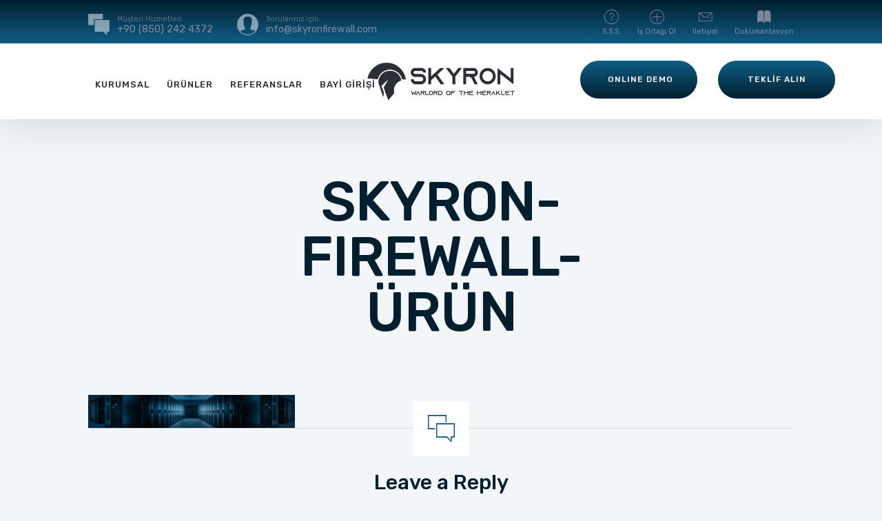

--- FILE ---
content_type: text/html; charset=UTF-8
request_url: https://skyronfirewall.com/skyron-firewall-urunleri/skyron-firewall-urun/
body_size: 18453
content:

	
<!DOCTYPE html>
<html dir="ltr" lang="en-US" prefix="og: https://ogp.me/ns#" class="no-js">
	<head>
		<!-- Global site tag (gtag.js) - Google Analytics -->
<script async src="https://www.googletagmanager.com/gtag/js?id=G-NW2EFQ9RDY"></script>
<script>
  window.dataLayer = window.dataLayer || [];
  function gtag(){dataLayer.push(arguments);}
  gtag('js', new Date());

  gtag('config', 'G-NW2EFQ9RDY');
</script>
		<meta name="google-site-verification" content="LdmewRyDobiUOiYlaI_8rhUxigi37yDBTbhyd40NQWA" />
		<meta charset="UTF-8" />
		<meta content="width=device-width, initial-scale=1.0, minimum-scale=1.0, maximum-scale=1.0, user-scalable=no" name="viewport">

		<link rel="profile" href="https://gmpg.org/xfn/11" />
		<link rel="pingback" href="https://skyronfirewall.com/xmlrpc.php" />

		<title>skyron-firewall-ürün | Skyron Firewall</title>

		<!-- All in One SEO 4.6.0 - aioseo.com -->
		<meta name="robots" content="max-image-preview:large" />
		<link rel="canonical" href="https://skyronfirewall.com/skyron-firewall-urunleri/skyron-firewall-urun/" />
		<meta name="generator" content="All in One SEO (AIOSEO) 4.6.0" />
		<meta property="og:locale" content="en_US" />
		<meta property="og:site_name" content="Skyron Firewall | Warlord of the Heraklet" />
		<meta property="og:type" content="article" />
		<meta property="og:title" content="skyron-firewall-ürün | Skyron Firewall" />
		<meta property="og:url" content="https://skyronfirewall.com/skyron-firewall-urunleri/skyron-firewall-urun/" />
		<meta property="article:published_time" content="2021-05-08T20:36:16+00:00" />
		<meta property="article:modified_time" content="2021-05-08T20:36:16+00:00" />
		<meta name="twitter:card" content="summary" />
		<meta name="twitter:title" content="skyron-firewall-ürün | Skyron Firewall" />
		<script type="application/ld+json" class="aioseo-schema">
			{"@context":"https:\/\/schema.org","@graph":[{"@type":"BreadcrumbList","@id":"https:\/\/skyronfirewall.com\/skyron-firewall-urunleri\/skyron-firewall-urun\/#breadcrumblist","itemListElement":[{"@type":"ListItem","@id":"https:\/\/skyronfirewall.com\/#listItem","position":1,"name":"Home","item":"https:\/\/skyronfirewall.com\/","nextItem":"https:\/\/skyronfirewall.com\/skyron-firewall-urunleri\/skyron-firewall-urun\/#listItem"},{"@type":"ListItem","@id":"https:\/\/skyronfirewall.com\/skyron-firewall-urunleri\/skyron-firewall-urun\/#listItem","position":2,"name":"skyron-firewall-\u00fcr\u00fcn","previousItem":"https:\/\/skyronfirewall.com\/#listItem"}]},{"@type":"ItemPage","@id":"https:\/\/skyronfirewall.com\/skyron-firewall-urunleri\/skyron-firewall-urun\/#itempage","url":"https:\/\/skyronfirewall.com\/skyron-firewall-urunleri\/skyron-firewall-urun\/","name":"skyron-firewall-\u00fcr\u00fcn | Skyron Firewall","inLanguage":"en-US","isPartOf":{"@id":"https:\/\/skyronfirewall.com\/#website"},"breadcrumb":{"@id":"https:\/\/skyronfirewall.com\/skyron-firewall-urunleri\/skyron-firewall-urun\/#breadcrumblist"},"author":{"@id":"https:\/\/skyronfirewall.com\/author\/user\/#author"},"creator":{"@id":"https:\/\/skyronfirewall.com\/author\/user\/#author"},"datePublished":"2021-05-09T04:36:16+08:00","dateModified":"2021-05-09T04:36:16+08:00"},{"@type":"Organization","@id":"https:\/\/skyronfirewall.com\/#organization","name":"Skyron Firewall","url":"https:\/\/skyronfirewall.com\/"},{"@type":"Person","@id":"https:\/\/skyronfirewall.com\/author\/user\/#author","url":"https:\/\/skyronfirewall.com\/author\/user\/","name":"user","image":{"@type":"ImageObject","@id":"https:\/\/skyronfirewall.com\/skyron-firewall-urunleri\/skyron-firewall-urun\/#authorImage","url":"https:\/\/secure.gravatar.com\/avatar\/2d22e0787cedf9b511ce3a85af4b0537?s=96&d=mm&r=g","width":96,"height":96,"caption":"user"}},{"@type":"WebSite","@id":"https:\/\/skyronfirewall.com\/#website","url":"https:\/\/skyronfirewall.com\/","name":"Skyron Firewall","description":"Warlord of the Heraklet","inLanguage":"en-US","publisher":{"@id":"https:\/\/skyronfirewall.com\/#organization"}}]}
		</script>
		<!-- All in One SEO -->

<link rel='dns-prefetch' href='//fonts.googleapis.com' />
<link rel="alternate" type="application/rss+xml" title="Skyron Firewall &raquo; Feed" href="https://skyronfirewall.com/feed/" />
<link rel="alternate" type="application/rss+xml" title="Skyron Firewall &raquo; Comments Feed" href="https://skyronfirewall.com/comments/feed/" />
<link rel="alternate" type="application/rss+xml" title="Skyron Firewall &raquo; skyron-firewall-ürün Comments Feed" href="https://skyronfirewall.com/skyron-firewall-urunleri/skyron-firewall-urun/feed/" />
<script type="text/javascript">
/* <![CDATA[ */
window._wpemojiSettings = {"baseUrl":"https:\/\/s.w.org\/images\/core\/emoji\/15.0.3\/72x72\/","ext":".png","svgUrl":"https:\/\/s.w.org\/images\/core\/emoji\/15.0.3\/svg\/","svgExt":".svg","source":{"concatemoji":"https:\/\/skyronfirewall.com\/wp-includes\/js\/wp-emoji-release.min.js?ver=6.5.7"}};
/*! This file is auto-generated */
!function(i,n){var o,s,e;function c(e){try{var t={supportTests:e,timestamp:(new Date).valueOf()};sessionStorage.setItem(o,JSON.stringify(t))}catch(e){}}function p(e,t,n){e.clearRect(0,0,e.canvas.width,e.canvas.height),e.fillText(t,0,0);var t=new Uint32Array(e.getImageData(0,0,e.canvas.width,e.canvas.height).data),r=(e.clearRect(0,0,e.canvas.width,e.canvas.height),e.fillText(n,0,0),new Uint32Array(e.getImageData(0,0,e.canvas.width,e.canvas.height).data));return t.every(function(e,t){return e===r[t]})}function u(e,t,n){switch(t){case"flag":return n(e,"\ud83c\udff3\ufe0f\u200d\u26a7\ufe0f","\ud83c\udff3\ufe0f\u200b\u26a7\ufe0f")?!1:!n(e,"\ud83c\uddfa\ud83c\uddf3","\ud83c\uddfa\u200b\ud83c\uddf3")&&!n(e,"\ud83c\udff4\udb40\udc67\udb40\udc62\udb40\udc65\udb40\udc6e\udb40\udc67\udb40\udc7f","\ud83c\udff4\u200b\udb40\udc67\u200b\udb40\udc62\u200b\udb40\udc65\u200b\udb40\udc6e\u200b\udb40\udc67\u200b\udb40\udc7f");case"emoji":return!n(e,"\ud83d\udc26\u200d\u2b1b","\ud83d\udc26\u200b\u2b1b")}return!1}function f(e,t,n){var r="undefined"!=typeof WorkerGlobalScope&&self instanceof WorkerGlobalScope?new OffscreenCanvas(300,150):i.createElement("canvas"),a=r.getContext("2d",{willReadFrequently:!0}),o=(a.textBaseline="top",a.font="600 32px Arial",{});return e.forEach(function(e){o[e]=t(a,e,n)}),o}function t(e){var t=i.createElement("script");t.src=e,t.defer=!0,i.head.appendChild(t)}"undefined"!=typeof Promise&&(o="wpEmojiSettingsSupports",s=["flag","emoji"],n.supports={everything:!0,everythingExceptFlag:!0},e=new Promise(function(e){i.addEventListener("DOMContentLoaded",e,{once:!0})}),new Promise(function(t){var n=function(){try{var e=JSON.parse(sessionStorage.getItem(o));if("object"==typeof e&&"number"==typeof e.timestamp&&(new Date).valueOf()<e.timestamp+604800&&"object"==typeof e.supportTests)return e.supportTests}catch(e){}return null}();if(!n){if("undefined"!=typeof Worker&&"undefined"!=typeof OffscreenCanvas&&"undefined"!=typeof URL&&URL.createObjectURL&&"undefined"!=typeof Blob)try{var e="postMessage("+f.toString()+"("+[JSON.stringify(s),u.toString(),p.toString()].join(",")+"));",r=new Blob([e],{type:"text/javascript"}),a=new Worker(URL.createObjectURL(r),{name:"wpTestEmojiSupports"});return void(a.onmessage=function(e){c(n=e.data),a.terminate(),t(n)})}catch(e){}c(n=f(s,u,p))}t(n)}).then(function(e){for(var t in e)n.supports[t]=e[t],n.supports.everything=n.supports.everything&&n.supports[t],"flag"!==t&&(n.supports.everythingExceptFlag=n.supports.everythingExceptFlag&&n.supports[t]);n.supports.everythingExceptFlag=n.supports.everythingExceptFlag&&!n.supports.flag,n.DOMReady=!1,n.readyCallback=function(){n.DOMReady=!0}}).then(function(){return e}).then(function(){var e;n.supports.everything||(n.readyCallback(),(e=n.source||{}).concatemoji?t(e.concatemoji):e.wpemoji&&e.twemoji&&(t(e.twemoji),t(e.wpemoji)))}))}((window,document),window._wpemojiSettings);
/* ]]> */
</script>
<link rel='stylesheet' id='jquery.prettyphoto-css' href='https://skyronfirewall.com/wp-content/plugins/wp-video-lightbox/css/prettyPhoto.css?ver=6.5.7' type='text/css' media='all' />
<link rel='stylesheet' id='video-lightbox-css' href='https://skyronfirewall.com/wp-content/plugins/wp-video-lightbox/wp-video-lightbox.css?ver=6.5.7' type='text/css' media='all' />
<link rel='stylesheet' id='nanosoft-fonts-css' href='https://fonts.googleapis.com/css?family=Rubik%3A300%2C300italic%2Cregular%2Citalic%2C500%2C500italic%2C700%2C700italic%2C900%2C900italic%7CPoppins%3A100%2C100italic%2C200%2C200italic%2C300%2C300italic%2Cregular%2Citalic%2C500%2C500italic%2C600%2C600italic%2C700%2C700italic%2C800%2C800italic%2C900%2C900italic&#038;subset=cyrillic%2Chebrew%2Clatin%2Clatin-ext%2Cdevanagari&#038;ver=6.5.7' type='text/css' media='all' />
<link rel='stylesheet' id='nanosoft-components-css' href='https://skyronfirewall.com/wp-content/themes/nanosoft/assets/css/components.css?ver=1.0.0' type='text/css' media='all' />
<link rel='stylesheet' id='nanosoft-css' href='https://skyronfirewall.com/wp-content/themes/nanosoft/assets/css/style.css?ver=1.0.0' type='text/css' media='all' />
<style id='nanosoft-inline-css' type='text/css'>
body, .site, .mask::after, .mask::before { background-color: #f3f6f9; }
.site-header { background-color: #ffffff; }
.site-topbar { font-family: Rubik;font-style: normal;color: rgba(255, 255, 255, 0.5);font-size: 13px;line-height: 100%; }
.site-header-sticky, .site-header-sticky .widget.widget_search { background-color: rgba(255, 255, 255, 0.97); }
.content-header { margin-top: 0px;margin-right: 0px;margin-bottom: 0px;margin-left: 0px;padding-top: 80px;padding-right: 0px;padding-bottom: 80px;padding-left: 0px; }
body { font-family: Rubik;font-style: normal;color: #0f5e87;font-size: 1rem;line-height: 1.625em; }
h1 { font-family: Rubik;font-weight: 500;color: #011f2e;font-size: 3rem;line-height: 1.1em;letter-spacing: -1px; }
h2 { font-family: Rubik;font-weight: 500;color: #011f2e;font-size: 2.25rem;line-height: 1.2em; }
h3 { font-family: Rubik;font-weight: 500;color: #011f2e;font-size: 1.875rem;line-height: 1.2em; }
h4 { font-family: Rubik;font-weight: 500;color: #011f2e;font-size: 1.25rem;line-height: 1.35em; }
h5 { font-family: Rubik;font-weight: 500;color: #011f2e;font-size: 1.15rem;line-height: 1.35em; }
h6 { font-family: Rubik;font-weight: 500;color: #0f5e87;text-transform: none;font-size: 1rem;line-height: 1.35em; }
blockquote { font-family: Rubik;font-style: normal;font-size: 1.125rem; }
.site-header .navigator > .menu > li a { font-family: Rubik;font-weight: 500;color: #ffffff;text-transform: uppercase;font-size: 13px;line-height: 26px;letter-spacing: 1px; }
.site-header-sticky .navigator > .menu > li a { font-family: Rubik;font-style: normal;color: #627792;text-transform: uppercase;font-size: 13px;line-height: 46px;letter-spacing: 1px; }
.content-header .page-title-inner { text-transform: uppercase;font-size: 5rem;line-height: 1em; }
.content-header .breadcrumbs, .content-header .down-arrow a, .page-title .subtitle { font-family: Rubik;font-style: normal;text-transform: uppercase;font-size: 11px;letter-spacing: 1px; }
.widget > .widget-title { font-family: Rubik;font-weight: 500;text-transform: uppercase;font-size: 24px;line-height: 1.1em;letter-spacing: 1px;padding-top: 0px;padding-right: 0px;padding-bottom: 0px;padding-left: 0px;margin-top: 0px;margin-right: 0px;margin-bottom: 20px;margin-left: 0px; }
.widget { font-family: Rubik;font-style: normal;text-transform: none;font-size: 15px;line-height: 150%;padding-top: 0px;padding-right: 0px;padding-bottom: 0px;padding-left: 0px;margin-top: 0px;margin-right: 0px;margin-bottom: 50px;margin-left: 0px; }
.sliding-menu { font-family: Rubik;font-weight: 500;text-transform: none;font-size: 1.125rem;line-height: 150%;background-color: #012030;background-image: url(http://skyronfirewall.com/wp-content/uploads/2019/03/bg-page-title.png);background-position: top left;background-repeat: repeat;background-size: 400px auto;background-attachment: scroll; }
.content-bottom-widgets .widget { font-family: Rubik;font-style: normal;color: #9b9aad;text-transform: none;font-size: 1.125rem;line-height: 165%;margin-top: 0px;margin-right: 0px;margin-bottom: 50px;margin-left: 0px; }
.content-bottom-widgets .widget-title { font-family: Rubik;font-weight: 500;color: #ffffff;text-transform: none;font-size: 3rem;letter-spacing: 0px; }
.site-footer { border-top: 1px none rgba(14, 43, 92, 0.1);border-right: 0px none #000000;border-bottom: 0px none #000000;border-left: 0px none #000000;padding-top: 0px;padding-right: 0px;padding-bottom: 0px;padding-left: 0px; }
.footer-copyright { font-size: 13px; }
.footer-widgets .widget { text-transform: none;font-size: 14px;margin-top: 0px;margin-right: 0px;margin-bottom: 5px;margin-left: 0px; }
.footer-widgets .widget-title { font-family: Poppins;font-style: normal;color: #ffffff;text-transform: none; }
a { color: #011f2e; }
a:hover { color: #0f5e87; }
.site-topbar a { color: rgba(155, 154, 173, 0.8); }
.site-topbar a:hover,.site-topbar .menu-top li:hover a { color: #627792; }
.site-topbar a:active, .site-topbar .current-menu-item > a, .site-topbar .current_page_item > a, .site-topbar .current-menu-ancestor > a, .site-topbar .current-menu-parent > a { color: #ffffff; }
.site-header .off-canvas-toggle, .site-header .navigator .menu > li  a, .site-header a { color: #2c2e35; }
.site-header .off-canvas-toggle:hover, .site-header .navigator .menu > li:hover > a, .site-header a:hover, .site-header .navigator .menu > li.menu-item-expand > a { color: #013765; }
.site-header .navigator .menu > li.current-menu-item > a, .site-header .navigator .menu > li.current_page_item > a, .site-header .navigator .menu > li.current-menu-ancestor > a, .site-header .navigator .menu > li.current-menu-parent > a, .site-header .navigator .menu.menu-extras > li > a, .site-header .navigator .menu.menu-extras .search-field, .site-header .off-canvas-toggle, .site-header .off-canvas-toggle:hover { color: #013765; }
.site-header-sticky .off-canvas-toggle, .site-header-sticky .navigator .menu > li  a, .site-header-sticky a { color: #0e2b5c; }
.site-header-sticky .off-canvas-toggle:hover, .site-header-sticky .navigator .menu > li:hover > a, .site-header-sticky a:hover { color: #4162b5; }
.site-header-sticky .navigator .menu > li.current-menu-item > a, .site-header-sticky .navigator .menu > li.current_page_item > a, .site-header-sticky .navigator .menu > li.current-menu-ancestor > a, .site-header-sticky .navigator .menu > li.current-menu-parent > a, .site-header-sticky .navigator .menu.menu-extras > li > a, .site-header-sticky .navigator .menu.menu-extras .search-field, .site-header-sticky .off-canvas-toggle, .site-header-sticky .off-canvas-toggle:hover { color: #4162b5; }
.main-sidebar a { color: #0e2b5c; }
.main-sidebar a:hover { color: #67b6bf; }
.sliding-menu a { color: #ffffff; }
.site-footer a { color: rgba(255, 255, 255, 0.7); }
.site-footer a:hover { color: #ffffff; }
.site-footer .footer-copyright a:hover { color: #82b541; }
.wrap { width: 1170;max-width: 80%; }
.content-body-inner { padding-top: 0px;padding-right: 0px;padding-bottom: 0px;padding-left: 0px; }
.site-header .header-brand { margin-top: 20px;margin-right: 0px;margin-bottom: 20px;margin-left: 0px; }
.site-header .site-header-inner, .site-header .extras { height: 100px; }
.site-header .off-canvas-toggle, .site-header .navigator .menu, .site-header .social-icons { margin-top: 20px;margin-bottom: 20px;margin-left: 10px; }
.site-header .off-canvas-toggle, .site-header .navigator .menu > li > a, .site-header .menu-extras > li > a { padding-top: 17px;padding-right: 0px;padding-bottom: 17px;padding-left: 0px; }
.site-header-sticky .header-brand { margin-top: 20px;margin-right: 0px;margin-bottom: 20px;margin-left: 0px; }
.site-header-sticky .site-header-inner, .site-header-sticky .extras { height: 70px; }
.site-header-sticky .off-canvas-toggle, .site-header-sticky .navigator .menu, .site-header-sticky .social-icons { margin-top: 0px;margin-right: 0px;margin-bottom: 0px;margin-left: 0px; }
.site-header-sticky .off-canvas-toggle, .site-header-sticky .navigator .menu > li > a, .site-header-sticky .menu-extras > li > a { padding-top: 20px;padding-right: 0px;padding-bottom: 1px;padding-left: 0px; }
.logo.logoDefault { width: 217px;height: auto; }
.logo.logoDark { width: auto;height: auto; }
.sliding-menu .off-canvas-wrap { padding-top: 50px;padding-right: 40px;padding-bottom: 50px;padding-left: 40px; }
.button, input[type="button"], input[type="submit"], button { background: #d9e9c8;height: 55px;font-family: Rubik;font-weight: 500;color: #67b6bf;text-transform: uppercase;font-size: 12px;line-height: 55px;letter-spacing: 1px;padding-top: 0px;padding-right: 40px;padding-bottom: 0px;padding-left: 40px;border-top: 0px none #000000;border-right: 0px none #000000;border-bottom: 0px none #000000;border-left: 0px none #000000;border-radius: 50px; }
input, textarea, select { background: rgba(255, 255, 255, 0);font-family: Rubik;font-style: normal;color: rgba(98, 119, 146, 0.7);font-size: 14px;line-height: 55px;padding-top: 0px;padding-right: 0px;padding-bottom: 0px;padding-left: 0px;border-top: 0px none #000000;border-right: 0px none #000000;border-bottom: 3px solid rgba(98, 119, 146, 0.2);border-left: 0px none #000000;border-radius: 0px; }
input, select { height: 55px; }
.content-bottom-widgets { padding-top: 100px;padding-right: 0px;padding-bottom: 40px;padding-left: 0px; }
.footer-widgets { padding-top: 10px;padding-right: 0px;padding-bottom: 10px;padding-left: 0px; }
.site-footer .footer-copyright { border-top: 1px solid rgba(255, 255, 255, 0.08);border-right: 0px none #000000;border-bottom: 0px none #000000;border-left: 0px none #000000;padding-top: 30px;padding-right: 0px;padding-bottom: 30px;padding-left: 0px; }
.content-inner[data-grid] .post, .content-inner[data-grid-normal] .post { padding-left: 15.000000px;padding-right: 15.000000px;margin-bottom: 30px; }
.content-inner[data-grid], .content-inner[data-grid-normal] { margin-left: -15px;margin-right: -15px; }
body:not(.is-loaded):after, body:not(.is-loaded):before { content: none !important; }
.site-header-classic .navigator .menu-primary li .sub-menu li:hover > a,
.site-header-sticky .navigator .menu-primary li .sub-menu li:hover > a,
.post-meta .post-author-content a,
.projects-filter ul li.active a,
.contact .row label,
#site .iconlist.iconlist-icon-large li .iconlist-item-content::before,
table thead th,
#site .pricing-table .price-column .price span,
#site .pricing-table .price-column .features li span,
.comment-author .fn,.comment-author .fn a,
.blog-large .blog-readmore:hover {
	color: #011f2e;
}

.site-topbar .topbar-menu .menu-top li .sub-menu,
.search-results .post a:hover .post-index::after,
input[type="submit"].primary, button[type="submit"].primary,.button.primary,.button.accent::after,
#site .flexslider .flex-direction-nav li a:hover,
#site .vc-hoverbox-wrapper .vc-hoverbox-back button:hover,
#site .vc-hoverbox-wrapper .vc-hoverbox-back .vc_btn3:hover,
.menu-extras li.shopping-cart .widget_shopping_cart_content .buttons .button.checkout,
.projects-grid-alt .project .project-inner,
#site .vc_tta-tabs.vc_tta-style-flat .vc_tta-tabs-container ul.vc_tta-tabs-list li.vc_active a,
.member,
.widget.fixed-menu[class*="q2w3-widget-clone-sidebar"] + .fixed-menu::after,
.wrap_svl_center .pins_animation,
#site .blog-shortcode.post-thumbnail-cover .blog-entries .post .post-image,
#site .pricing-table .price-column .button,
#site .pricing-table .price-column.highlight .button::after,
#site .vc_tta-tabs.vc_tta-style-modern .vc_tta-tabs-container ul.vc_tta-tabs-list li.vc_active a,
#site .vc_tta-tabs.vc_tta-style-classic .vc_tta-panels-container .vc_tta-panels .vc_tta-panel.vc_active .vc_tta-panel-heading,
#site .vc_tta-tabs.vc_tta-style-modern .vc_tta-panels-container .vc_tta-panels .vc_tta-panel.vc_active .vc_tta-panel-heading,
#site .vc_tta-tabs.vc_tta-style-flat .vc_tta-panels-container .vc_tta-panels .vc_tta-panel.vc_active .vc_tta-panel-heading,
#site .vc_tta-tabs.vc_tta-style-outline .vc_tta-panels-container .vc_tta-panels .vc_tta-panel.vc_active .vc_tta-panel-heading,
.widget.widget_shopping_cart .buttons .button.checkout,
.comments-area .comment-respond .comment-form .form-submit input,
#site .vc_row.shape2:after, #site .vc_section.shape2:after,
.blog-grid .post .post-header .post-title:after,
.main-sidebar .widget .widget-title:before,
.navigation.post-navigation .nav-links li h6 a:hover:before,
.navigation.pager-numeric .page-numbers.current,
.navigation.pager-numeric .page-numbers:hover,
.page-links a span:not(.page-links-title):hover,
.page-links > span:not(.page-links-title),
.header-position-left .site-header.site-header-classic .navigator .menu-primary li .sub-menu:before,
.woocommerce-pagination li .page-numbers.current, .woocommerce-pagination li .page-numbers:hover,
.woocommerce .product .woocommerce-tabs .tabs li a::after,
.woocommerce-message,
#site .imagebox.style2 .box-image,
.header-position-left .site-header.site-header-classic .navigator .menu-primary > li.menu-item-has-children.menu-item-expand .menu-item-toggle {
	background-color: #011f2e;
}

input[type="submit"].primary, button[type="submit"].primary,.button.primary,.button.accent:hover,
.mc4wp-form-fields .sign-up input[type="email"]:focus {
	border-color: #011f2e;
}

.post-inner:hover .post-title::after,
#site .counter .counter-image i,
#site .iconbox .box-icon i,
.post-meta .post-author-content a:hover,
#site .iconlist.iconlist-icon-small li .iconlist-item-icon::after,
#site .iconlist li i,
.navigation.post-navigation .nav-links li::before,
.go-to-top a::before,
.button-video a[rel="wp-video-lightbox"]::after,
a.video-lightbox:after,
#site .vc_tta-tabs.vc_tta-style-classic .vc_tta-tabs-container ul.vc_tta-tabs-list li:hover a,
#site .vc_tta-tabs.vc_tta-style-classic .vc_tta-tabs-container ul.vc_tta-tabs-list li.vc_active a,
.blog-large .blog-readmore,
.blog-large .blog-readmore:hover::before,
.woocommerce .star-rating span:before,
.navigator .menu-primary > li > a > sup,
.woocommerce .products li:hover .woocommerce-loop-product__title,
.woocommerce .products li .wc-forward:before,
#site .wpcf7-checkbox .wpcf7-list-item input[type="checkbox"]:checked:after,
#site .wpcf7-acceptance .wpcf7-list-item input[type="checkbox"]:checked:after,
#site .imagebox.style2 .box-image .box-header .box-subtitle {
	color: #0f5e87;
}

.button::after,input[type="submit"]:hover, button[type="submit"]:hover,.button.accent,
.search-results .post .post-index::after,
.projects-filter ul li a::after,
#site .imagebox .box-content::after,
.social-icons a:hover i,
#site .iconlist.iconlist-icon-xlarge > li .iconlist-item-content ol li::after, 
#site .iconlist.iconlist-icon-xlarge > li .iconlist-item-content ul li::after,
.navigation.post-navigation .nav-links li::after,
#site .vc-hoverbox-wrapper .vc-hoverbox-back button,
#site .vc-hoverbox-wrapper .vc-hoverbox-back .vc_btn3,
#site .flexslider .flex-direction-nav li a,
.go-to-top a::after,
a[rel="wp-video-lightbox"]::before,
#site .vc_tta-accordion .vc_tta-panels-container .vc_tta-panels .vc_tta-panel.vc_active,
.sliding-menu .off-canvas-toggle,
.projects-grid .project .project-inner .project-thumbnail a::before,
.widget.fixed-menu ul.menu li a::before, 
.widget.fixed-menu ul.menu li.current-menu-item a::before, 
.widget.fixed-menu ul.menu li.current-page-item a::before,
#site .owl-pagination .owl-page.active,
#site .vc_tta-tabs.vc_tta-style-classic .vc_tta-tabs-container ul.vc_tta-tabs-list li a::after,
#site .pricing-table .price-column.highlight .popular,
#site .pricing-table .price-column.highlight .button,
.menu-extras li.shopping-cart > a .shopping-cart-items-count,
.comments-area .comment-respond .comment-form .form-submit input:hover,
.blog-large .post-left .post-comments a,
.single-post .post-inner .post-header:after, .single-attachment .post-inner .post-header:after,
.single-post .post-inner .post-meta-data .post-comments a, .single-attachment .post-inner .post-meta-data .post-comments a,
.blog-large .post.sticky .post-inner:before,
#site .vc_row.shape2:before, #site .vc_section.shape2:before,
.main-sidebar .widget:hover .widget-title:before,
body:not(.is-loaded):after,
.woocommerce .onsale,
.site-header-classic .navigator .menu-primary li.style1 > .sub-menu > li > a:after,
.site-header-sticky .navigator .menu-primary li.style1 > .sub-menu > li > a:after,
#site .wpcf7-radio .wpcf7-list-item input[type="radio"]:after,
#site .wpcf7-radio.style1 .wpcf7-list-item input[type="radio"]:checked,
#site .wpcf7-checkbox.style1 .wpcf7-list-item input[type="checkbox"]:checked:before,
#site .wpcf7-radio.style2 .wpcf7-list-item input[type="radio"]:checked:before,
#site .blog-shortcode.post-thumbnail-cover.style2 .blog-entries .blog-grid .post .post-inner:before {
	background-color: #0f5e87;
}

.button:hover,input[type="submit"]:hover, button[type="submit"]:hover,
textarea:focus, 
input[type="text"]:focus, 
input[type="password"]:focus, 
input[type="datetime"]:focus, 
input[type="datetime-local"]:focus, 
input[type="date"]:focus, 
input[type="month"]:focus, 
input[type="time"]:focus, 
input[type="week"]:focus, 
input[type="number"]:focus, 
input[type="email"]:focus, 
input[type="url"]:focus, 
input[type="search"]:focus, 
input[type="tel"]:focus, 
input[type="color"]:focus,
input.input-text:focus,
select:focus,
#site .wpcf7-checkbox .wpcf7-list-item input[type="checkbox"]:checked,
#site .wpcf7-checkbox .wpcf7-list-item label:hover input[type="checkbox"],
#site .wpcf7-acceptance .wpcf7-list-item label:hover input[type="checkbox"],
#site .wpcf7-acceptance .wpcf7-list-item input[type="checkbox"]:checked,
#site .wpcf7-checkbox.style1 .wpcf7-list-item input[type="checkbox"]:checked,
#site .wpcf7-checkbox.style1 .wpcf7-list-item label:hover input[type="checkbox"]:checked,
#site .wpcf7-radio.style2 .wpcf7-list-item input[type="radio"]:checked,
#site .wpcf7-radio.style2 .wpcf7-list-item label:hover input[type="radio"]:checked,
.site-header-classic .navigator .menu-primary > li:before {
	border-color: #0f5e87;
}

::selection {
	background: #0f5e87;
}
::-moz-selection {
	background: #0f5e87;
}

#site .vc_row.gradient::before, #site .vc_section.gradient::before {
	background: linear-gradient(360deg, rgba(255,255,255,0) 10%, #011f2e 90%);
}
#site .vc_row.gradient2::before, #site .vc_section.gradient2::before,
#site .vc_row.gradient4::before, #site .vc_section.gradient4::before {
	background: linear-gradient(180deg, rgba(0,0,0,0) 10%, #011f2e 90%);
}
#site .vc_row.gradient3::before, #site .vc_section.gradient3::before {
	background: linear-gradient(to right, #011f2e, rgba(255,255,255,0), #011f2e);
}

#site .wpb_single_image .vc_single_image-wrapper.vc_box_shadow_3d::after {
	background-image: -webkit-linear-gradient(left, #011f2e , #0f5e87);
	background-image:      -o-linear-gradient(right, #011f2e, #0f5e87);
	background-image:    -moz-linear-gradient(right, #011f2e, #0f5e87);
	background-image:         linear-gradient(to right, #011f2e , #0f5e87);
}
</style>
<style id='wp-emoji-styles-inline-css' type='text/css'>

	img.wp-smiley, img.emoji {
		display: inline !important;
		border: none !important;
		box-shadow: none !important;
		height: 1em !important;
		width: 1em !important;
		margin: 0 0.07em !important;
		vertical-align: -0.1em !important;
		background: none !important;
		padding: 0 !important;
	}
</style>
<link rel='stylesheet' id='wp-block-library-css' href='https://skyronfirewall.com/wp-includes/css/dist/block-library/style.min.css?ver=6.5.7' type='text/css' media='all' />
<style id='classic-theme-styles-inline-css' type='text/css'>
/*! This file is auto-generated */
.wp-block-button__link{color:#fff;background-color:#32373c;border-radius:9999px;box-shadow:none;text-decoration:none;padding:calc(.667em + 2px) calc(1.333em + 2px);font-size:1.125em}.wp-block-file__button{background:#32373c;color:#fff;text-decoration:none}
</style>
<style id='global-styles-inline-css' type='text/css'>
body{--wp--preset--color--black: #000000;--wp--preset--color--cyan-bluish-gray: #abb8c3;--wp--preset--color--white: #ffffff;--wp--preset--color--pale-pink: #f78da7;--wp--preset--color--vivid-red: #cf2e2e;--wp--preset--color--luminous-vivid-orange: #ff6900;--wp--preset--color--luminous-vivid-amber: #fcb900;--wp--preset--color--light-green-cyan: #7bdcb5;--wp--preset--color--vivid-green-cyan: #00d084;--wp--preset--color--pale-cyan-blue: #8ed1fc;--wp--preset--color--vivid-cyan-blue: #0693e3;--wp--preset--color--vivid-purple: #9b51e0;--wp--preset--gradient--vivid-cyan-blue-to-vivid-purple: linear-gradient(135deg,rgba(6,147,227,1) 0%,rgb(155,81,224) 100%);--wp--preset--gradient--light-green-cyan-to-vivid-green-cyan: linear-gradient(135deg,rgb(122,220,180) 0%,rgb(0,208,130) 100%);--wp--preset--gradient--luminous-vivid-amber-to-luminous-vivid-orange: linear-gradient(135deg,rgba(252,185,0,1) 0%,rgba(255,105,0,1) 100%);--wp--preset--gradient--luminous-vivid-orange-to-vivid-red: linear-gradient(135deg,rgba(255,105,0,1) 0%,rgb(207,46,46) 100%);--wp--preset--gradient--very-light-gray-to-cyan-bluish-gray: linear-gradient(135deg,rgb(238,238,238) 0%,rgb(169,184,195) 100%);--wp--preset--gradient--cool-to-warm-spectrum: linear-gradient(135deg,rgb(74,234,220) 0%,rgb(151,120,209) 20%,rgb(207,42,186) 40%,rgb(238,44,130) 60%,rgb(251,105,98) 80%,rgb(254,248,76) 100%);--wp--preset--gradient--blush-light-purple: linear-gradient(135deg,rgb(255,206,236) 0%,rgb(152,150,240) 100%);--wp--preset--gradient--blush-bordeaux: linear-gradient(135deg,rgb(254,205,165) 0%,rgb(254,45,45) 50%,rgb(107,0,62) 100%);--wp--preset--gradient--luminous-dusk: linear-gradient(135deg,rgb(255,203,112) 0%,rgb(199,81,192) 50%,rgb(65,88,208) 100%);--wp--preset--gradient--pale-ocean: linear-gradient(135deg,rgb(255,245,203) 0%,rgb(182,227,212) 50%,rgb(51,167,181) 100%);--wp--preset--gradient--electric-grass: linear-gradient(135deg,rgb(202,248,128) 0%,rgb(113,206,126) 100%);--wp--preset--gradient--midnight: linear-gradient(135deg,rgb(2,3,129) 0%,rgb(40,116,252) 100%);--wp--preset--font-size--small: 13px;--wp--preset--font-size--medium: 20px;--wp--preset--font-size--large: 36px;--wp--preset--font-size--x-large: 42px;--wp--preset--spacing--20: 0.44rem;--wp--preset--spacing--30: 0.67rem;--wp--preset--spacing--40: 1rem;--wp--preset--spacing--50: 1.5rem;--wp--preset--spacing--60: 2.25rem;--wp--preset--spacing--70: 3.38rem;--wp--preset--spacing--80: 5.06rem;--wp--preset--shadow--natural: 6px 6px 9px rgba(0, 0, 0, 0.2);--wp--preset--shadow--deep: 12px 12px 50px rgba(0, 0, 0, 0.4);--wp--preset--shadow--sharp: 6px 6px 0px rgba(0, 0, 0, 0.2);--wp--preset--shadow--outlined: 6px 6px 0px -3px rgba(255, 255, 255, 1), 6px 6px rgba(0, 0, 0, 1);--wp--preset--shadow--crisp: 6px 6px 0px rgba(0, 0, 0, 1);}:where(.is-layout-flex){gap: 0.5em;}:where(.is-layout-grid){gap: 0.5em;}body .is-layout-flex{display: flex;}body .is-layout-flex{flex-wrap: wrap;align-items: center;}body .is-layout-flex > *{margin: 0;}body .is-layout-grid{display: grid;}body .is-layout-grid > *{margin: 0;}:where(.wp-block-columns.is-layout-flex){gap: 2em;}:where(.wp-block-columns.is-layout-grid){gap: 2em;}:where(.wp-block-post-template.is-layout-flex){gap: 1.25em;}:where(.wp-block-post-template.is-layout-grid){gap: 1.25em;}.has-black-color{color: var(--wp--preset--color--black) !important;}.has-cyan-bluish-gray-color{color: var(--wp--preset--color--cyan-bluish-gray) !important;}.has-white-color{color: var(--wp--preset--color--white) !important;}.has-pale-pink-color{color: var(--wp--preset--color--pale-pink) !important;}.has-vivid-red-color{color: var(--wp--preset--color--vivid-red) !important;}.has-luminous-vivid-orange-color{color: var(--wp--preset--color--luminous-vivid-orange) !important;}.has-luminous-vivid-amber-color{color: var(--wp--preset--color--luminous-vivid-amber) !important;}.has-light-green-cyan-color{color: var(--wp--preset--color--light-green-cyan) !important;}.has-vivid-green-cyan-color{color: var(--wp--preset--color--vivid-green-cyan) !important;}.has-pale-cyan-blue-color{color: var(--wp--preset--color--pale-cyan-blue) !important;}.has-vivid-cyan-blue-color{color: var(--wp--preset--color--vivid-cyan-blue) !important;}.has-vivid-purple-color{color: var(--wp--preset--color--vivid-purple) !important;}.has-black-background-color{background-color: var(--wp--preset--color--black) !important;}.has-cyan-bluish-gray-background-color{background-color: var(--wp--preset--color--cyan-bluish-gray) !important;}.has-white-background-color{background-color: var(--wp--preset--color--white) !important;}.has-pale-pink-background-color{background-color: var(--wp--preset--color--pale-pink) !important;}.has-vivid-red-background-color{background-color: var(--wp--preset--color--vivid-red) !important;}.has-luminous-vivid-orange-background-color{background-color: var(--wp--preset--color--luminous-vivid-orange) !important;}.has-luminous-vivid-amber-background-color{background-color: var(--wp--preset--color--luminous-vivid-amber) !important;}.has-light-green-cyan-background-color{background-color: var(--wp--preset--color--light-green-cyan) !important;}.has-vivid-green-cyan-background-color{background-color: var(--wp--preset--color--vivid-green-cyan) !important;}.has-pale-cyan-blue-background-color{background-color: var(--wp--preset--color--pale-cyan-blue) !important;}.has-vivid-cyan-blue-background-color{background-color: var(--wp--preset--color--vivid-cyan-blue) !important;}.has-vivid-purple-background-color{background-color: var(--wp--preset--color--vivid-purple) !important;}.has-black-border-color{border-color: var(--wp--preset--color--black) !important;}.has-cyan-bluish-gray-border-color{border-color: var(--wp--preset--color--cyan-bluish-gray) !important;}.has-white-border-color{border-color: var(--wp--preset--color--white) !important;}.has-pale-pink-border-color{border-color: var(--wp--preset--color--pale-pink) !important;}.has-vivid-red-border-color{border-color: var(--wp--preset--color--vivid-red) !important;}.has-luminous-vivid-orange-border-color{border-color: var(--wp--preset--color--luminous-vivid-orange) !important;}.has-luminous-vivid-amber-border-color{border-color: var(--wp--preset--color--luminous-vivid-amber) !important;}.has-light-green-cyan-border-color{border-color: var(--wp--preset--color--light-green-cyan) !important;}.has-vivid-green-cyan-border-color{border-color: var(--wp--preset--color--vivid-green-cyan) !important;}.has-pale-cyan-blue-border-color{border-color: var(--wp--preset--color--pale-cyan-blue) !important;}.has-vivid-cyan-blue-border-color{border-color: var(--wp--preset--color--vivid-cyan-blue) !important;}.has-vivid-purple-border-color{border-color: var(--wp--preset--color--vivid-purple) !important;}.has-vivid-cyan-blue-to-vivid-purple-gradient-background{background: var(--wp--preset--gradient--vivid-cyan-blue-to-vivid-purple) !important;}.has-light-green-cyan-to-vivid-green-cyan-gradient-background{background: var(--wp--preset--gradient--light-green-cyan-to-vivid-green-cyan) !important;}.has-luminous-vivid-amber-to-luminous-vivid-orange-gradient-background{background: var(--wp--preset--gradient--luminous-vivid-amber-to-luminous-vivid-orange) !important;}.has-luminous-vivid-orange-to-vivid-red-gradient-background{background: var(--wp--preset--gradient--luminous-vivid-orange-to-vivid-red) !important;}.has-very-light-gray-to-cyan-bluish-gray-gradient-background{background: var(--wp--preset--gradient--very-light-gray-to-cyan-bluish-gray) !important;}.has-cool-to-warm-spectrum-gradient-background{background: var(--wp--preset--gradient--cool-to-warm-spectrum) !important;}.has-blush-light-purple-gradient-background{background: var(--wp--preset--gradient--blush-light-purple) !important;}.has-blush-bordeaux-gradient-background{background: var(--wp--preset--gradient--blush-bordeaux) !important;}.has-luminous-dusk-gradient-background{background: var(--wp--preset--gradient--luminous-dusk) !important;}.has-pale-ocean-gradient-background{background: var(--wp--preset--gradient--pale-ocean) !important;}.has-electric-grass-gradient-background{background: var(--wp--preset--gradient--electric-grass) !important;}.has-midnight-gradient-background{background: var(--wp--preset--gradient--midnight) !important;}.has-small-font-size{font-size: var(--wp--preset--font-size--small) !important;}.has-medium-font-size{font-size: var(--wp--preset--font-size--medium) !important;}.has-large-font-size{font-size: var(--wp--preset--font-size--large) !important;}.has-x-large-font-size{font-size: var(--wp--preset--font-size--x-large) !important;}
.wp-block-navigation a:where(:not(.wp-element-button)){color: inherit;}
:where(.wp-block-post-template.is-layout-flex){gap: 1.25em;}:where(.wp-block-post-template.is-layout-grid){gap: 1.25em;}
:where(.wp-block-columns.is-layout-flex){gap: 2em;}:where(.wp-block-columns.is-layout-grid){gap: 2em;}
.wp-block-pullquote{font-size: 1.5em;line-height: 1.6;}
</style>
<link rel='stylesheet' id='contact-form-7-css' href='https://skyronfirewall.com/wp-content/plugins/contact-form-7/includes/css/styles.css?ver=5.9.8' type='text/css' media='all' />
<link rel='stylesheet' id='powertip-css' href='https://skyronfirewall.com/wp-content/plugins/devvn-image-hotspot/frontend/css/jquery.powertip.min.css?ver=1.2.0' type='text/css' media='all' />
<link rel='stylesheet' id='maps-points-css' href='https://skyronfirewall.com/wp-content/plugins/devvn-image-hotspot/frontend/css/maps_points.css?ver=1.3.0' type='text/css' media='all' />
<link rel='stylesheet' id='rs-plugin-settings-css' href='https://skyronfirewall.com/wp-content/plugins/revslider/public/assets/css/rs6.css?ver=6.2.6' type='text/css' media='all' />
<style id='rs-plugin-settings-inline-css' type='text/css'>
#rs-demo-id {}
</style>
<link rel='stylesheet' id='plugin_css-css' href='https://skyronfirewall.com/wp-content/plugins/animated-headline/css/style.css?ver=4.0' type='text/css' media='all' />
<script type="text/javascript" src="https://skyronfirewall.com/wp-includes/js/jquery/jquery.min.js?ver=3.7.1" id="jquery-core-js"></script>
<script type="text/javascript" src="https://skyronfirewall.com/wp-includes/js/jquery/jquery-migrate.min.js?ver=3.4.1" id="jquery-migrate-js"></script>
<script type="text/javascript" src="https://skyronfirewall.com/wp-content/plugins/wp-video-lightbox/js/jquery.prettyPhoto.js?ver=3.1.6" id="jquery.prettyphoto-js"></script>
<script type="text/javascript" id="video-lightbox-js-extra">
/* <![CDATA[ */
var vlpp_vars = {"prettyPhoto_rel":"wp-video-lightbox","animation_speed":"fast","slideshow":"5000","autoplay_slideshow":"false","opacity":"0.80","show_title":"true","allow_resize":"true","allow_expand":"true","default_width":"640","default_height":"480","counter_separator_label":"\/","theme":"pp_default","horizontal_padding":"20","hideflash":"false","wmode":"opaque","autoplay":"false","modal":"false","deeplinking":"false","overlay_gallery":"true","overlay_gallery_max":"30","keyboard_shortcuts":"true","ie6_fallback":"true"};
/* ]]> */
</script>
<script type="text/javascript" src="https://skyronfirewall.com/wp-content/plugins/wp-video-lightbox/js/video-lightbox.js?ver=3.1.6" id="video-lightbox-js"></script>
<script type="text/javascript" src="https://skyronfirewall.com/wp-content/plugins/revslider/public/assets/js/rbtools.min.js?ver=6.0.2" id="tp-tools-js"></script>
<script type="text/javascript" src="https://skyronfirewall.com/wp-content/plugins/revslider/public/assets/js/rs6.min.js?ver=6.2.6" id="revmin-js"></script>
<link rel="https://api.w.org/" href="https://skyronfirewall.com/wp-json/" /><link rel="alternate" type="application/json" href="https://skyronfirewall.com/wp-json/wp/v2/media/3315" /><link rel="EditURI" type="application/rsd+xml" title="RSD" href="https://skyronfirewall.com/xmlrpc.php?rsd" />
<meta name="generator" content="WordPress 6.5.7" />
<link rel='shortlink' href='https://skyronfirewall.com/?p=3315' />
<link rel="alternate" type="application/json+oembed" href="https://skyronfirewall.com/wp-json/oembed/1.0/embed?url=https%3A%2F%2Fskyronfirewall.com%2Fskyron-firewall-urunleri%2Fskyron-firewall-urun%2F" />
<link rel="alternate" type="text/xml+oembed" href="https://skyronfirewall.com/wp-json/oembed/1.0/embed?url=https%3A%2F%2Fskyronfirewall.com%2Fskyron-firewall-urunleri%2Fskyron-firewall-urun%2F&#038;format=xml" />
<script>
            WP_VIDEO_LIGHTBOX_VERSION="1.9.12";
            WP_VID_LIGHTBOX_URL="https://skyronfirewall.com/wp-content/plugins/wp-video-lightbox";
                        function wpvl_paramReplace(name, string, value) {
                // Find the param with regex
                // Grab the first character in the returned string (should be ? or &)
                // Replace our href string with our new value, passing on the name and delimeter

                var re = new RegExp("[\?&]" + name + "=([^&#]*)");
                var matches = re.exec(string);
                var newString;

                if (matches === null) {
                    // if there are no params, append the parameter
                    newString = string + '?' + name + '=' + value;
                } else {
                    var delimeter = matches[0].charAt(0);
                    newString = string.replace(re, delimeter + name + "=" + value);
                }
                return newString;
            }
            </script><meta name="generator" content="Powered by WPBakery Page Builder - drag and drop page builder for WordPress."/>
<meta name="generator" content="Powered by Slider Revolution 6.2.6 - responsive, Mobile-Friendly Slider Plugin for WordPress with comfortable drag and drop interface." />
<link rel="icon" href="https://skyronfirewall.com/wp-content/uploads/2020/08/cropped-skyron-favicon-300x300-1-32x32.png" sizes="32x32" />
<link rel="icon" href="https://skyronfirewall.com/wp-content/uploads/2020/08/cropped-skyron-favicon-300x300-1-192x192.png" sizes="192x192" />
<link rel="apple-touch-icon" href="https://skyronfirewall.com/wp-content/uploads/2020/08/cropped-skyron-favicon-300x300-1-180x180.png" />
<meta name="msapplication-TileImage" content="https://skyronfirewall.com/wp-content/uploads/2020/08/cropped-skyron-favicon-300x300-1-270x270.png" />
<script type="text/javascript">function setREVStartSize(e){
			//window.requestAnimationFrame(function() {				 
				window.RSIW = window.RSIW===undefined ? window.innerWidth : window.RSIW;	
				window.RSIH = window.RSIH===undefined ? window.innerHeight : window.RSIH;	
				try {								
					var pw = document.getElementById(e.c).parentNode.offsetWidth,
						newh;
					pw = pw===0 || isNaN(pw) ? window.RSIW : pw;
					e.tabw = e.tabw===undefined ? 0 : parseInt(e.tabw);
					e.thumbw = e.thumbw===undefined ? 0 : parseInt(e.thumbw);
					e.tabh = e.tabh===undefined ? 0 : parseInt(e.tabh);
					e.thumbh = e.thumbh===undefined ? 0 : parseInt(e.thumbh);
					e.tabhide = e.tabhide===undefined ? 0 : parseInt(e.tabhide);
					e.thumbhide = e.thumbhide===undefined ? 0 : parseInt(e.thumbhide);
					e.mh = e.mh===undefined || e.mh=="" || e.mh==="auto" ? 0 : parseInt(e.mh,0);		
					if(e.layout==="fullscreen" || e.l==="fullscreen") 						
						newh = Math.max(e.mh,window.RSIH);					
					else{					
						e.gw = Array.isArray(e.gw) ? e.gw : [e.gw];
						for (var i in e.rl) if (e.gw[i]===undefined || e.gw[i]===0) e.gw[i] = e.gw[i-1];					
						e.gh = e.el===undefined || e.el==="" || (Array.isArray(e.el) && e.el.length==0)? e.gh : e.el;
						e.gh = Array.isArray(e.gh) ? e.gh : [e.gh];
						for (var i in e.rl) if (e.gh[i]===undefined || e.gh[i]===0) e.gh[i] = e.gh[i-1];
											
						var nl = new Array(e.rl.length),
							ix = 0,						
							sl;					
						e.tabw = e.tabhide>=pw ? 0 : e.tabw;
						e.thumbw = e.thumbhide>=pw ? 0 : e.thumbw;
						e.tabh = e.tabhide>=pw ? 0 : e.tabh;
						e.thumbh = e.thumbhide>=pw ? 0 : e.thumbh;					
						for (var i in e.rl) nl[i] = e.rl[i]<window.RSIW ? 0 : e.rl[i];
						sl = nl[0];									
						for (var i in nl) if (sl>nl[i] && nl[i]>0) { sl = nl[i]; ix=i;}															
						var m = pw>(e.gw[ix]+e.tabw+e.thumbw) ? 1 : (pw-(e.tabw+e.thumbw)) / (e.gw[ix]);					
						newh =  (e.gh[ix] * m) + (e.tabh + e.thumbh);
					}				
					if(window.rs_init_css===undefined) window.rs_init_css = document.head.appendChild(document.createElement("style"));					
					document.getElementById(e.c).height = newh+"px";
					window.rs_init_css.innerHTML += "#"+e.c+"_wrapper { height: "+newh+"px }";				
				} catch(e){
					console.log("Failure at Presize of Slider:" + e)
				}					   
			//});
		  };</script>
		<style type="text/css" id="wp-custom-css">
			/* Map Settings */
@media only screen and (max-width: 600px) {
	.ekran-uyumu{
	width:400px;
	height: 250px;
}
}
@media only screen and (max-width: 900px) {
.ekran-uyumu{
	width:500px;
	height: 350px;
}}
@media only screen and (min-width: 900px) {
	.ekran-uyumu{
	width:100%;
	height: 450px;
}
}

.projects .content-inner[data-grid] {
    z-index: -1;
}

.single-post .post-inner .post-thumbnail img, .single-attachment .post-inner .post-thumbnail img {
    -webkit-box-shadow: 0 10px 60px rgba(0, 0, 0, 0.15);
    -moz-box-shadow: 0 10px 60px rgba(0, 0, 0, 0.15);
    -ms-box-shadow: 0 10px 60px rgba(0, 0, 0, 0.15);
    -o-box-shadow: 0 10px 60px rgba(0, 0, 0, 0.15);
    box-shadow: 0 10px 60px rgba(0, 0, 0, 0.15);
    margin-bottom: 50px;
    display: none;
}
.site-content .content-header.content-header-featured:before {
    content: "";
    height: 100%;
    position: absolute;
    bottom: 0;
    left: 0;
    display: block;
    width: 100%;
    background: none;
    -webkit-opacity: 0.7;
    -khtml-opacity: 0.7;
    -moz-opacity: 0.7;
    opacity: 0.7;
    -ms-filter: progid:DXImageTransform.Microsoft.Alpha(opacity=70);
    filter: alpha(opacity=70);
}
.site-content .content-header.content-header-featured .page-title .subtitle {
    color: rgba(255, 255, 255, 1);
}

.header-button{
	margin-right:-60px;
	
}

@media screen and (min-width: 767px) {

  .sliding-menu {
    display: none;		
  }
}

@media screen and (max-width: 767px) {
		.header-button{
		display:none;
	}
  .sliding-menu {
   position: absolute;		
  }
}

@media screen and (max-width: 768px) {
		.header-button{
		display:none;
	}
}
.site-topbar {
    background: linear-gradient(180deg, rgba(255,255,255,1) 0%, rgba(1,31,46,1) 0%, rgba(15,94,135,1) 100%);
    zoom:0.8;
}
.site-footer{

    background:
			 linear-gradient( 0deg, rgba(255,255,255,1) 0%, rgba(1,31,46,1) 0%, rgba(15,94,135,1) 100%)

}

/*Blog title*/
.post-title {
    word-wrap: break-word;
    overflow-wrap: break-word;
    display: none;
}

/*Blog post image*/
.blog-masonry .post.has-post-thumbnail .post-image img {
    -webkit-opacity: 0.90; */
    -khtml-opacity: 0.35;
    -moz-opacity: 0.35;
    / opacity: 0.95; 
}			

/*Remove blog post categories*/
.post-categories {
    display:none ;
}

/*Remove home blog post*/

#site .blog-shortcode.post-thumbnail-cover .blog-entries .blog-grid .post .post-inner .post-image > img {
    filter: grayscale(0); 
    -webkit-opacity: 0.95;
    -khtml-opacity: 0.8;
    -moz-opacity: 0.8;
     opacity: 0.8; 
}
/*button gradient color - added by Bartu*/
.button.accent{
    background: linear-gradient(0deg, rgba(255,255,255,1) 0%, rgba(1,31,46,1) 0%, rgba(15,94,135,1) 100%);;
    
}

/*header full*/
.site-header .site-header-inner, .site-header .extras {
    height: 100%;
}


.site-topbar .topbar-text ul {
    padding-top: 10px;
}

.site-header-classic.header-brand-center .extras {
    margin-top: 25px;
}

@media screen and (max-width: 767px) {
.site-footer .content-bottom-widgets .content-bottom-aside-wrap {
    display:none;
}
}

.site-header-classic.header-brand-center .navigator {
    padding-top: 10px;
}

.column1 {
  float: left;
  width: 50%;
}

/* Clear floats after the columns */
.row1:after {
  content: "";
  display: table;
  clear: both;
}

@media screen and (min-width: 767px) {
div.tab-faq-horz.wpb_column.vc_column_container.vc_col-sm-12 {
	padding-left : 150px !important;
	padding-right : 150px !important;	
 }
}

@media screen and (max-width: 767px) {
.column1 {
  width: 100%;
 }
}
#skyronpricetable body {
	background: #e6e6e6;
	font-family: Rubik;
}

#skyronpricetable .main-head {
	background: #0D1440;
	box-shadow: 0px 1px 10px -6px rgba(0, 0, 0, .15);
	padding: 1rem;
	margin-bottom: 0;
	margin-top: 5rem;
	color: #fff;
	font-weight: 500;
	text-transform: uppercase;
	border-radius: 4px;
	font-size: 16px;
}

#skyronpricetable .pricing-table2 {
	background: #fff;
	box-shadow: 0px 1px 10px -6px rgba(0, 0, 0, .15);
	padding: 2rem;
	border-radius: 4px;
	transition: .3s;
}

#skyronpricetable .pricing-table2:hover {
	box-shadow: 0px 1px 10px -4px rgba(0, 0, 0, .15);
}

#skyronpricetable .pricing-table2 .pricing-label {
	border-radius: 2px;
	padding: .25rem .5rem;
	margin-bottom: 1rem;
	display: inline-block;
	font-size: 12px;
	font-weight: 500;
}

#skyronpricetable .pricing-table2 h2 {
	color: #3b3b3b;
	font-size: 24px;
	font-weight: 500;
}

#skyronpricetable .pricing-table2 h5 {
	color: #B3B3B3;
	font-size: 14px;
	font-weight: 400;
}

#skyronpricetable .pricing-table2 .pricing-features {
	margin-top: 2rem;
}

#skyronpricetable .pricing-table2 .pricing-features .feature {
	font-size: 14px;
	margin: .5rem 0;
	color: #B3B3B3;
}

#skyronpricetable .pricing-table2 .pricing-features .feature span {
	display: inline-block;
	float: right;
	color: #3b3b3b;
	font-weight: 500;
}

#skyronpricetable .pricing-table2 	.price-tag {
	margin-top: 2rem;
	text-align: center;
	font-weight: 500;
}

#skyronpricetable .pricing-table2 .price-tag .symbol {
	font-size: 24px;
}

#skyronpricetable .pricing-table2 .price-tag .amount {
	letter-spacing: -2px;
	font-size: 64px;
}

#skyronpricetable .pricing-table2 .price-tag .after {
	color: #3b3b3b;
	font-weight: 500;
}

#skyronpricetable .pricing-table2 .price-button2 {
	display: block;
	color: #fff;
	margin-top: 2rem;
	padding: .75rem;
	border-radius: 2px;
	text-align: center;
	font-weight: 500;
	transition: .3s;
}

#skyronpricetable .pricing-table2 .price-button2:hover {
	text-decoration: none;
}

#skyronpricetable .purple .pricing-label {
	background: #cad2ff;
	color: #627afe;
}

#skyronpricetable .purple .price-tag {
	color: #627afe;
}

#skyronpricetable .purple .price-button2 {
	background: #627afe;
}

#skyronpricetable .purple .price-button2:hover {
	background: #546dfe;
}

#skyronpricetable .turquoise .pricing-label {
	background: #b9edee;
	color: #44cdd2;
}

#skyronpricetable .turquoise .price-tag {
	color: #44cdd2;
}

#skyronpricetable .turquoise .price-button2 {
	background: #44cdd2;
}
#skyronpricetable .turquoise .price-button2:hover {
	background: #2dbcc4;
}

#skyronpricetable .red .pricing-label {
	background: #ffc4c4;
	color: #ff5e5e;
}

#skyronpricetable .red .price-tag {
	color: #ff5e5e;
}

#skyronpricetable .red .price-button2 {
	background: #ff5e5e;
}

#skyronpricetable .red .price-button2:hover {
	background: #f23c3c;
}
		</style>
		<noscript><style> .wpb_animate_when_almost_visible { opacity: 1; }</style></noscript>	</head>
	<body class="attachment attachment-template-default attachmentid-3315 attachment-png sliding-desktop-off sliding-slide layout-wide sidebar-none wpb-js-composer js-comp-ver-6.2.0 vc_responsive" itemscope="itemscope" itemtype="http://schema.org/WebPage">
		
		<div id="site" class="site wrap header-position-top">
			
			
	<div id="site-topbar" class="site-topbar">
		<div class="wrap">
			<div class="site-topbar-inner">
				
									<div class="topbar-text">
						<ul class="list-info" style="font-size:13px">
<li>
      <i class="ion-ios-chatboxes size-48"></i>
      <a class="content" href="tel:+90 (850) 242 4372">
         <span class="text">Müşteri Hizmetleri</span>
         <span class="action">+90 (850) 242 4372</span>
      </a>
   </li>
<li>
      <i class="ion-ios-contact size-48"></i>
      <a class="content" href="/cdn-cgi/l/email-protection#ed84838b82ad9e86949f82838b849f889a8c8181c38e8280">
         <span class="text">Sorularınız için</span>
         <span class="action"><span class="__cf_email__" data-cfemail="f891969e97b88b93818a97969e918a9d8f999494d69b9795">[email&#160;protected]</span>
</span>
      </a>
   </li>
</ul>					</div>
					<!-- /.topbar-text -->
				
				<div class="topbar-menu">
											<ul id="menu-top-menu" class="menu menu-top"><li id="menu-item-1801" class="menu-item menu-item-type-post_type menu-item-object-page menu-item-1801"><a href="https://skyronfirewall.com/sss/" data-ps2id-api="true"><i class="ion-ios-help-outline size-32"></i>S.S.S.</a></li>
<li id="menu-item-2315" class="menu-item menu-item-type-post_type menu-item-object-page menu-item-2315"><a href="https://skyronfirewall.com/is-ortagi-ol/" data-ps2id-api="true"><i class="ion-ios-plus-outline size-32"></i>İş Ortağı Ol</a></li>
<li id="menu-item-1756" class="menu-item menu-item-type-post_type menu-item-object-page menu-item-1756"><a href="https://skyronfirewall.com/iletisim/" data-ps2id-api="true"><i class="ion-ios-email-outline size-32"></i>İletişim</a></li>
<li id="menu-item-3425" class="menu-item menu-item-type-post_type menu-item-object-page menu-item-3425"><a href="https://skyronfirewall.com/dokumantasyon/" data-ps2id-api="true"><i class="ion-ios-book size-32"></i>Dokümantasyon</a></li>
</ul>						<!-- /.topbar-menu -->
									</div>

							</div>
		</div>
	</div>
	
	<div id="site-header" class="site-header site-header-classic header-brand-center header-shadow">
		<div class="site-header-inner wrap">

			<div class="header-content">
				<div class="header-brand">
					<a href="https://skyronfirewall.com">
						<img src="https://skyronfirewall.com/wp-content/uploads/2020/08/skyron-firewall.png" srcset="https://skyronfirewall.com/wp-content/uploads/2020/08/skyron-firewall.png 1x, https://skyronfirewall.com/wp-content/uploads/2020/08/skyron-firewall.png 2x" alt="Skyron Firewall" class="logo logoDefault" />					</a>
				</div>


									<nav class="navigator" itemscope="itemscope" itemtype="http://schema.org/SiteNavigationElement">

						
						<ul id="menu-main-menu" class="menu menu-primary"><li id="menu-item-3199" class="menu-item menu-item-type-custom menu-item-object-custom menu-item-has-children menu-item-3199"><a data-ps2id-api="true"><p><font size="2">KURUMSAL</font></p></a>
<ul class="sub-menu">
	<li id="menu-item-2924" class="menu-item menu-item-type-post_type menu-item-object-page menu-item-2924"><a href="https://skyronfirewall.com/hakkimizda/" data-ps2id-api="true">Hakkımızda</a></li>
	<li id="menu-item-2910" class="menu-item menu-item-type-post_type menu-item-object-page menu-item-2910"><a href="https://skyronfirewall.com/kariyer/" data-ps2id-api="true">Kariyer</a></li>
	<li id="menu-item-2912" class="menu-item menu-item-type-post_type menu-item-object-page menu-item-2912"><a href="https://skyronfirewall.com/iletisim/" data-ps2id-api="true">İLETİŞİM</a></li>
</ul>
</li>
<li id="menu-item-3200" class="menu-item menu-item-type-custom menu-item-object-custom menu-item-3200"><a href="https://skyronfirewall.com/skyron-firewall-urunleri/" data-ps2id-api="true"><p><font size="2">ÜRÜNLER</font></p></a></li>
<li id="menu-item-3085" class="menu-item menu-item-type-post_type menu-item-object-page menu-item-3085"><a href="https://skyronfirewall.com/referanslar/" data-ps2id-api="true">Referanslar</a></li>
<li id="menu-item-3565" class="menu-item menu-item-type-custom menu-item-object-custom menu-item-3565"><a href="https://b2b.skyronfirewall.com/girisyap.php" data-ps2id-api="true">BAYİ GİRİŞİ</a></li>
</ul>					</nav>
				
				
				<div class="extras">
											<div class="header-info-text">
							<div class="header-button">
<div class="row">
<div class="columns columns-6">
<a class="button full accent" href="https://skyronfirewall.com/#demo-formu">Online Demo</a>
</div>
<div class="columns columns-6">
<a class="button full accent" href="https://skyronfirewall.com/skyron-firewall-urunleri/#teklif">TEKLİF ALIN</a>
</div>
</div>
</div>						</div>
					
					
									</div>
			

					<a href="javascript:;" data-target="off-canvas-right" class="off-canvas-toggle">
		<span></span>
	</a>
				
			</div>			
		</div>
		<!-- /.site-header-inner -->
	</div>
	<!-- /.site-header -->

			
	<div id="site-header-sticky" class=" site-header-sticky header-brand-center header-shadow">
		<div class="site-header-inner wrap">
			<div class="header-content">
				<div class="header-brand">
					<a href="https://skyronfirewall.com">
						<img src="https://skyronfirewall.com/wp-content/uploads/2020/08/skyron-firewall.png" srcset="https://skyronfirewall.com/wp-content/uploads/2020/08/skyron-firewall.png 1x, https://skyronfirewall.com/wp-content/uploads/2020/08/skyron-firewall.png 2x" alt="Skyron Firewall" class="logo logoDefault" />					</a>
				</div>


									<nav class="navigator" itemscope="itemscope" itemtype="http://schema.org/SiteNavigationElement">
						<ul id="menu-main-menu-1" class="menu menu-primary"><li class="menu-item menu-item-type-custom menu-item-object-custom menu-item-has-children menu-item-3199"><a data-ps2id-api="true"><p><font size="2">KURUMSAL</font></p></a>
<ul class="sub-menu">
	<li class="menu-item menu-item-type-post_type menu-item-object-page menu-item-2924"><a href="https://skyronfirewall.com/hakkimizda/" data-ps2id-api="true">Hakkımızda</a></li>
	<li class="menu-item menu-item-type-post_type menu-item-object-page menu-item-2910"><a href="https://skyronfirewall.com/kariyer/" data-ps2id-api="true">Kariyer</a></li>
	<li class="menu-item menu-item-type-post_type menu-item-object-page menu-item-2912"><a href="https://skyronfirewall.com/iletisim/" data-ps2id-api="true">İLETİŞİM</a></li>
</ul>
</li>
<li class="menu-item menu-item-type-custom menu-item-object-custom menu-item-3200"><a href="https://skyronfirewall.com/skyron-firewall-urunleri/" data-ps2id-api="true"><p><font size="2">ÜRÜNLER</font></p></a></li>
<li class="menu-item menu-item-type-post_type menu-item-object-page menu-item-3085"><a href="https://skyronfirewall.com/referanslar/" data-ps2id-api="true">Referanslar</a></li>
<li class="menu-item menu-item-type-custom menu-item-object-custom menu-item-3565"><a href="https://b2b.skyronfirewall.com/girisyap.php" data-ps2id-api="true">BAYİ GİRİŞİ</a></li>
</ul>					</nav>
				
				<div class="extras">
											<div class="header-info-text">
							<div class="header-button">
<div class="row">
<div class="columns columns-6">
<a class="button full accent" href="https://skyronfirewall.com/#demo-formu">Online Demo</a>
</div>
<div class="columns columns-6">
<a class="button full accent" href="https://skyronfirewall.com/skyron-firewall-urunleri/#teklif">TEKLİF ALIN</a>
</div>
</div>
</div>						</div>
					
					
									</div>

					<a href="javascript:;" data-target="off-canvas-right" class="off-canvas-toggle">
		<span></span>
	</a>
				
			</div>
		</div>
		<!-- /.site-header-inner -->
	</div>
	<!-- /.site-header -->	
			<div id="site-content" class="site-content">
				
	<div class="content-header content-header-center vc_row">
				<div class="content-header-inner wrap">
			<div class="page-title-wrap">
				
				

									<div class="page-title">
						<h1 class="page-title-inner">skyron-firewall-ürün</h1>					</div>
				
							</div>
		</div>
			</div>

				<div id="content-body" class="content-body">
					<div class="content-body-inner wrap">
							<!-- The main content -->
							<main id="main-content" class="main-content" itemprop="mainContentOfPage">
								<div class="main-content-inner">
					<div class="content">
				<p class="attachment"><a href='https://skyronfirewall.com/wp-content/uploads/2021/05/skyron-firewall-urun.png'><img decoding="async" width="300" height="48" src="https://skyronfirewall.com/wp-content/uploads/2021/05/skyron-firewall-urun-300x48.png" class="attachment-medium size-medium" alt="" srcset="https://skyronfirewall.com/wp-content/uploads/2021/05/skyron-firewall-urun-300x48.png 300w, https://skyronfirewall.com/wp-content/uploads/2021/05/skyron-firewall-urun-1024x162.png 1024w, https://skyronfirewall.com/wp-content/uploads/2021/05/skyron-firewall-urun-768x122.png 768w, https://skyronfirewall.com/wp-content/uploads/2021/05/skyron-firewall-urun-1536x243.png 1536w, https://skyronfirewall.com/wp-content/uploads/2021/05/skyron-firewall-urun.png 1920w" sizes="(max-width: 300px) 100vw, 300px" /></a></p>

							</div>
			<!-- /.content -->

			
<div id="comments" class="comments-area">
	<div class="comments-area-inner">

		
			<div id="respond" class="comment-respond">
		<h3 id="reply-title" class="comment-reply-title">Leave a Reply <small><a rel="nofollow" id="cancel-comment-reply-link" href="/skyron-firewall-urunleri/skyron-firewall-urun/#respond" style="display:none;">Cancel reply</a></small></h3><form action="https://skyronfirewall.com/wp-comments-post.php" method="post" id="commentform" class="comment-form" novalidate><p class="comment-notes"><span id="email-notes">Your email address will not be published.</span> <span class="required-field-message">Required fields are marked <span class="required">*</span></span></p><p class="comment-form-comment"><label for="comment">Comment <span class="required">*</span></label> <textarea id="comment" name="comment" cols="45" rows="8" maxlength="65525" required></textarea></p><p class="comment-form-author"><label for="author">Name <span class="required">*</span></label> <input id="author" name="author" type="text" value="" size="30" maxlength="245" autocomplete="name" required /></p>
<p class="comment-form-email"><label for="email">Email <span class="required">*</span></label> <input id="email" name="email" type="email" value="" size="30" maxlength="100" aria-describedby="email-notes" autocomplete="email" required /></p>
<p class="comment-form-url"><label for="url">Website</label> <input id="url" name="url" type="url" value="" size="30" maxlength="200" autocomplete="url" /></p>
<p class="comment-form-cookies-consent"><input id="wp-comment-cookies-consent" name="wp-comment-cookies-consent" type="checkbox" value="yes" /> <label for="wp-comment-cookies-consent">Save my name, email, and website in this browser for the next time I comment.</label></p>
<p class="form-submit"><input name="submit" type="submit" id="submit" class="submit" value="Post Comment" /> <input type='hidden' name='comment_post_ID' value='3315' id='comment_post_ID' />
<input type='hidden' name='comment_parent' id='comment_parent' value='0' />
</p></form>	</div><!-- #respond -->
		</div>

</div><!-- #comments -->
										</div>
							<!-- /.main-content-inner -->
						</main>
						<!-- /.main-content -->

							
						</div>
					<!-- /.content-body-inner -->
				</div>
				<!-- /.content-body -->			
			</div>
			<!-- /.site-content -->

			<div id="site-footer" class="site-footer">
				
			<div class="content-bottom-widgets">
			<div class="content-bottom-inner wrap">
				<div class="content-bottom-aside-wrap">
										<aside data-width="2">
											</aside>
										<aside data-width="8">
											</aside>
										<aside data-width="2">
											</aside>
									</div>
			</div>
		</div>
		
				
			<div class="footer-widgets footer-widgets-full">
			<div class="footer-widgets-inner wrap">
				<div class="footer-aside-wrap">
										<aside data-width="3">
						<div id="nav_menu-15" class="widget-odd widget-first widget-1 widget widget_nav_menu"><div class="menu-footer-widget-1-container"><ul id="menu-footer-widget-1" class="menu"><li id="menu-item-3716" class="menu-item menu-item-type-custom menu-item-object-custom menu-item-home menu-item-has-children menu-item-3716"><a href="https://skyronfirewall.com" data-ps2id-api="true"><p><font size="3"> <b>Skyron Firewall</b></font></p></a>
<ul class="sub-menu">
	<li id="menu-item-3717" class="menu-item menu-item-type-post_type menu-item-object-page menu-item-3717"><a href="https://skyronfirewall.com/skyron-firewall-urunleri/" data-ps2id-api="true">• Ürünlerimiz</a></li>
	<li id="menu-item-3718" class="menu-item menu-item-type-custom menu-item-object-custom menu-item-3718"><a href="https://skyronfirewall.com/?page_id=3118" data-ps2id-api="true">• Hotspot</a></li>
	<li id="menu-item-3719" class="menu-item menu-item-type-custom menu-item-object-custom menu-item-3719"><a href="https://skyronfirewall.com/?page_id=3185" data-ps2id-api="true">• SSL VPN</a></li>
	<li id="menu-item-3720" class="menu-item menu-item-type-custom menu-item-object-custom menu-item-3720"><a href="https://skyronfirewall.com/is-ortagi-ol/" data-ps2id-api="true">• İş Ortağı Ol</a></li>
	<li id="menu-item-3721" class="menu-item menu-item-type-post_type menu-item-object-page menu-item-3721"><a href="https://skyronfirewall.com/sss/" data-ps2id-api="true">• Sıkça Sorulan Sorular</a></li>
</ul>
</li>
</ul></div></div><div id="text-20" class="widget-even widget-last widget-2 widget widget_text">			<div class="textwidget"><p><strong>Adres: </strong><a href="https://www.google.com/maps/place/Heraklet/@40.9809457,29.1065377,17z/data=!4m9!1m2!2m1!1zS8O8w6fDvGtiYWtrYWxrw7Z5LCBBbGkgQXkgU2suIE5vOjE5LCBGWUkgV29ya3BsYWNlIE5vOjUwNCAzNDc1MCBBdGHFn2VoaXIvxLBzdGFuYnVs!3m5!1s0x14caa313e4abf563:0x1e62174e96456bc7!8m2!3d40.9809085!4d29.1080843![base64]"><span style="color: #9b9aad;">Küçükbakkalköy, Ali Ay Sk. No:19, FYI Workplace No:504 34750 Ataşehir/İstanbul</span></a></p>
<p><strong>Tel: </strong><a href="tel: +90 (850) 242 4372"><span style="color: #9b9aad;">+90 (850) 242 4372</span></a><br />
<strong> Mail:</strong> <a href="/cdn-cgi/l/email-protection#26064f48404966554d5f544948404f544351474a4a0845494b"><span class="action" style="color: #9b9aad;"><span class="__cf_email__" data-cfemail="bed7d0d8d1fecdd5c7ccd1d0d8d7ccdbc9dfd2d290ddd1d3">[email&#160;protected]</span></span></a></p>
</div>
		</div>					</aside>
										<aside data-width="3">
						<div id="nav_menu-19" class="widget-odd widget-last widget-first widget-1 widget widget_nav_menu"><div class="menu-footer-widget-2-container"><ul id="menu-footer-widget-2" class="menu"><li id="menu-item-3724" class="menu-item menu-item-type-custom menu-item-object-custom menu-item-has-children menu-item-3724"><a href="https://skyronfirewall.com/dokumantasyon/" data-ps2id-api="true"><p><font size="3"> <b>Dokümantasyon</b></font></p></a>
<ul class="sub-menu">
	<li id="menu-item-3728" class="menu-item menu-item-type-post_type menu-item-object-post menu-item-3728"><a href="https://skyronfirewall.com/5651-loglama-nedir/" data-ps2id-api="true">• 5651 Loglama Nedir?</a></li>
	<li id="menu-item-3726" class="menu-item menu-item-type-post_type menu-item-object-post menu-item-3726"><a href="https://skyronfirewall.com/korelasyon-nedir/" data-ps2id-api="true">• Korelasyon Nedir?</a></li>
	<li id="menu-item-3727" class="menu-item menu-item-type-post_type menu-item-object-post menu-item-3727"><a href="https://skyronfirewall.com/siber-guvenlik-nedir-siber-guvenlik-alanlari-nelerdir/" data-ps2id-api="true">• Siber Güvenlik Nedir?</a></li>
	<li id="menu-item-3725" class="menu-item menu-item-type-post_type menu-item-object-post menu-item-3725"><a href="https://skyronfirewall.com/5651-kanununa-uygun-loglama-cihazlarindaki-ozellikler/" data-ps2id-api="true">• 5651 Loglama Cihazında Olması <br/>Gereken Özellikler</a></li>
</ul>
</li>
</ul></div></div>					</aside>
										<aside data-width="3">
						<div id="nav_menu-20" class="widget-odd widget-last widget-first widget-1 widget widget_nav_menu"><div class="menu-footer-widget-3-container"><ul id="menu-footer-widget-3" class="menu"><li id="menu-item-3729" class="menu-item menu-item-type-custom menu-item-object-custom menu-item-has-children menu-item-3729"><a href="https://skyronfirewall.com/hakkimizda/" data-ps2id-api="true"><p><font size="3"> <b>Kurumsal</b></font></p></a>
<ul class="sub-menu">
	<li id="menu-item-3730" class="menu-item menu-item-type-custom menu-item-object-custom menu-item-3730"><a href="/bilgi-guvenligi-politikasi" data-ps2id-api="true">• Bilgi Güvenliği Politikası</a></li>
	<li id="menu-item-3731" class="menu-item menu-item-type-custom menu-item-object-custom menu-item-3731"><a href="/skyron-firewall-acik-riza-metini/" data-ps2id-api="true">• Açık Rıza Metini</a></li>
	<li id="menu-item-3732" class="menu-item menu-item-type-post_type menu-item-object-page menu-item-3732"><a href="https://skyronfirewall.com/kvkk-sozlesmesi/" data-ps2id-api="true">• KVKK Sözleşmesi</a></li>
	<li id="menu-item-3734" class="menu-item menu-item-type-post_type menu-item-object-page menu-item-3734"><a href="https://skyronfirewall.com/hakkimizda/" data-ps2id-api="true">• Hakkımızda</a></li>
	<li id="menu-item-3733" class="menu-item menu-item-type-post_type menu-item-object-page menu-item-3733"><a href="https://skyronfirewall.com/iletisim/" data-ps2id-api="true">• İletişim</a></li>
</ul>
</li>
</ul></div></div>					</aside>
										<aside data-width="3">
						<div id="media_image-19" class="widget-odd widget-first widget-1 widget widget_media_image"><img width="2322" height="648" src="https://skyronfirewall.com/wp-content/uploads/2020/08/logo-beyaz-1.png" class="image wp-image-2432  attachment-4644x1296 size-4644x1296" alt="" style="max-width: 100%; height: auto;" decoding="async" fetchpriority="high" srcset="https://skyronfirewall.com/wp-content/uploads/2020/08/logo-beyaz-1.png 2322w, https://skyronfirewall.com/wp-content/uploads/2020/08/logo-beyaz-1-300x84.png 300w, https://skyronfirewall.com/wp-content/uploads/2020/08/logo-beyaz-1-1024x286.png 1024w, https://skyronfirewall.com/wp-content/uploads/2020/08/logo-beyaz-1-768x214.png 768w, https://skyronfirewall.com/wp-content/uploads/2020/08/logo-beyaz-1-1536x429.png 1536w, https://skyronfirewall.com/wp-content/uploads/2020/08/logo-beyaz-1-2048x572.png 2048w" sizes="(max-width: 2322px) 100vw, 2322px" /></div><div id="custom_html-11" class="widget_text widget-even widget-last widget-2 widget widget_custom_html"><div class="textwidget custom-html-widget"><style>
.fa {
  padding: 20px;
  font-size: 24px;
  width: 50px;
  text-align: center;
  text-decoration: none;
  margin: 5px 2px;
}
	.social{
		margin-left:10%;
		margin-top:80px;
	}
</style>

<div class="social">
<a href="https://www.facebook.com/heraklet/" class="fa fa-facebook"></a>
<a href="https://twitter.com/heraklettech" class="fa fa-twitter"></a>
<a href="https://www.linkedin.com/company/heraklet" class="fa fa-linkedin"></a>
<a href="https://www.instagram.com/herakletofficial/" class="fa fa-instagram"></a>	
<a href="https://www.youtube.com/channel/UC9jwOGFSDveqf5uP8uOYbYQ" class="fa fa-youtube"></a>	
</div>
</div></div>					</aside>
									</div>
			</div>
		</div>
					
			<div class="footer-copyright footer-copyright-center">
			<div class="footer-copyright-inner wrap">
				<div class="copyright-content">
					Copyright © 2000-2024  <a href="https://heraklet.com/" style="color:white">HERAKLET™</a> 				</div>
				
								
							</div>
		</div>
				</div>
			<!-- /#site-footer -->
		</div>
		<!-- /.site-wrapper -->

		

	<div id="off-canvas-right" class="off-canvas sliding-menu">
		<a href="javascript:;" data-target="off-canvas-right" class="off-canvas-toggle">
			<span></span>
		</a>

		<div class="off-canvas-wrap">
			<div class="widget widget_search"><form role="search" method="get" class="search-form" action="https://skyronfirewall.com/">
				<label>
					<span class="screen-reader-text">Search for:</span>
					<input type="search" class="search-field" placeholder="Search &hellip;" value="" name="s" />
				</label>
				<input type="submit" class="search-submit" value="Search" />
			</form></div>
			<ul id="menu-mobile" class="menu menu-sliding"><li id="menu-item-1465" class="menu-item menu-item-type-post_type menu-item-object-page menu-item-home menu-item-1465"><a href="https://skyronfirewall.com/" data-ps2id-api="true">Skyron Firewall UTM Machine</a></li>
<li id="menu-item-797" class="menu-item menu-item-type-custom menu-item-object-custom menu-item-has-children menu-item-797"><a href="#" data-ps2id-api="true">Kurumsal</a>
<ul class="sub-menu">
	<li id="menu-item-270" class="menu-item menu-item-type-post_type menu-item-object-page menu-item-270"><a href="https://skyronfirewall.com/hakkimizda/" data-ps2id-api="true">Hakkımızda</a></li>
	<li id="menu-item-791" class="menu-item menu-item-type-post_type menu-item-object-page menu-item-791"><a href="https://skyronfirewall.com/kariyer/" data-ps2id-api="true">Kariyer</a></li>
	<li id="menu-item-271" class="menu-item menu-item-type-post_type menu-item-object-page menu-item-271"><a href="https://skyronfirewall.com/iletisim/" data-ps2id-api="true">İLETİŞİM</a></li>
</ul>
</li>
<li id="menu-item-790" class="menu-item menu-item-type-custom menu-item-object-custom menu-item-has-children menu-item-790"><a href="#" data-ps2id-api="true">Ürünler</a>
<ul class="sub-menu">
	<li id="menu-item-780" class="menu-item menu-item-type-post_type menu-item-object-page menu-item-780"><a href="https://skyronfirewall.com/skyron-firewall-urunleri/" data-ps2id-api="true">SKYRON FIREWALL</a></li>
	<li id="menu-item-3507" class="menu-item menu-item-type-post_type menu-item-object-page menu-item-3507"><a href="https://skyronfirewall.com/ssl-vpn-2/" data-ps2id-api="true">SSL VPN</a></li>
	<li id="menu-item-3508" class="menu-item menu-item-type-post_type menu-item-object-page menu-item-3508"><a href="https://skyronfirewall.com/hotspot-2/" data-ps2id-api="true">Hotspot</a></li>
</ul>
</li>
<li id="menu-item-3389" class="menu-item menu-item-type-post_type menu-item-object-page menu-item-3389"><a href="https://skyronfirewall.com/referanslar/" data-ps2id-api="true">Referanslar</a></li>
<li id="menu-item-280" class="menu-item menu-item-type-post_type menu-item-object-page menu-item-280"><a href="https://skyronfirewall.com/dokumantasyon-default/" data-ps2id-api="true">Dokümantasyon</a></li>
<li id="menu-item-3390" class="menu-item menu-item-type-post_type menu-item-object-page menu-item-3390"><a href="https://skyronfirewall.com/is-ortagi-ol/" data-ps2id-api="true">İş Ortağı Ol</a></li>
<li id="menu-item-3391" class="menu-item menu-item-type-post_type menu-item-object-page menu-item-3391"><a href="https://skyronfirewall.com/is-basvuru-formu/" data-ps2id-api="true">İş Başvuru Formu</a></li>
<li id="menu-item-792" class="menu-item menu-item-type-post_type menu-item-object-page menu-item-792"><a href="https://skyronfirewall.com/sss/" data-ps2id-api="true">Sıkça Sorulan Sorular</a></li>
</ul>			
					</div>
	</div>

		<div id="frame">
			<span class="frame_top"></span>
			<span class="frame_right"></span>
			<span class="frame_bottom"></span>
			<span class="frame_left"></span>
		</div>
		
		<script data-cfasync="false" src="/cdn-cgi/scripts/5c5dd728/cloudflare-static/email-decode.min.js"></script><script type="text/javascript" src="https://skyronfirewall.com/wp-content/themes/nanosoft/assets/js/components.js?ver=1.0.0" id="nanosoft-components-js"></script>
<script type="text/javascript" src="https://skyronfirewall.com/wp-content/themes/nanosoft/assets/js/theme.js?ver=1.0.0" id="nanosoft-js"></script>
<script type="text/javascript" src="https://skyronfirewall.com/wp-includes/js/comment-reply.min.js?ver=6.5.7" id="comment-reply-js" async="async" data-wp-strategy="async"></script>
<script type="text/javascript" src="https://skyronfirewall.com/wp-includes/js/dist/vendor/wp-polyfill-inert.min.js?ver=3.1.2" id="wp-polyfill-inert-js"></script>
<script type="text/javascript" src="https://skyronfirewall.com/wp-includes/js/dist/vendor/regenerator-runtime.min.js?ver=0.14.0" id="regenerator-runtime-js"></script>
<script type="text/javascript" src="https://skyronfirewall.com/wp-includes/js/dist/vendor/wp-polyfill.min.js?ver=3.15.0" id="wp-polyfill-js"></script>
<script type="text/javascript" src="https://skyronfirewall.com/wp-includes/js/dist/hooks.min.js?ver=2810c76e705dd1a53b18" id="wp-hooks-js"></script>
<script type="text/javascript" src="https://skyronfirewall.com/wp-includes/js/dist/i18n.min.js?ver=5e580eb46a90c2b997e6" id="wp-i18n-js"></script>
<script type="text/javascript" id="wp-i18n-js-after">
/* <![CDATA[ */
wp.i18n.setLocaleData( { 'text direction\u0004ltr': [ 'ltr' ] } );
/* ]]> */
</script>
<script type="text/javascript" src="https://skyronfirewall.com/wp-content/plugins/contact-form-7/includes/swv/js/index.js?ver=5.9.8" id="swv-js"></script>
<script type="text/javascript" id="contact-form-7-js-extra">
/* <![CDATA[ */
var wpcf7 = {"api":{"root":"https:\/\/skyronfirewall.com\/wp-json\/","namespace":"contact-form-7\/v1"}};
/* ]]> */
</script>
<script type="text/javascript" src="https://skyronfirewall.com/wp-content/plugins/contact-form-7/includes/js/index.js?ver=5.9.8" id="contact-form-7-js"></script>
<script type="text/javascript" src="https://skyronfirewall.com/wp-content/plugins/devvn-image-hotspot/frontend/js/jquery.powertip.min.js?ver=1.2.0" id="powertip-js"></script>
<script type="text/javascript" src="https://skyronfirewall.com/wp-content/plugins/devvn-image-hotspot/frontend/js/maps_points.js?ver=1.3.0" id="maps-points-js"></script>
<script type="text/javascript" id="page-scroll-to-id-plugin-script-js-extra">
/* <![CDATA[ */
var mPS2id_params = {"instances":{"mPS2id_instance_0":{"selector":"a[href*='#']:not([href='#'])","autoSelectorMenuLinks":"true","excludeSelector":"a[href^='#tab-'], a[href^='#tabs-'], a[data-toggle]:not([data-toggle='tooltip']), a[data-slide], a[data-vc-tabs], a[data-vc-accordion], a.screen-reader-text.skip-link","scrollSpeed":800,"autoScrollSpeed":"true","scrollEasing":"easeInOutQuint","scrollingEasing":"easeOutQuint","forceScrollEasing":"false","pageEndSmoothScroll":"true","stopScrollOnUserAction":"false","autoCorrectScroll":"false","autoCorrectScrollExtend":"false","layout":"vertical","offset":0,"dummyOffset":"false","highlightSelector":"","clickedClass":"mPS2id-clicked","targetClass":"mPS2id-target","highlightClass":"mPS2id-highlight","forceSingleHighlight":"false","keepHighlightUntilNext":"false","highlightByNextTarget":"false","appendHash":"false","scrollToHash":"true","scrollToHashForAll":"true","scrollToHashDelay":0,"scrollToHashUseElementData":"true","scrollToHashRemoveUrlHash":"false","disablePluginBelow":0,"adminDisplayWidgetsId":"true","adminTinyMCEbuttons":"true","unbindUnrelatedClickEvents":"false","unbindUnrelatedClickEventsSelector":"","normalizeAnchorPointTargets":"false","encodeLinks":"false"}},"total_instances":"1","shortcode_class":"_ps2id"};
/* ]]> */
</script>
<script type="text/javascript" src="https://skyronfirewall.com/wp-content/plugins/page-scroll-to-id/js/page-scroll-to-id.min.js?ver=1.7.9" id="page-scroll-to-id-plugin-script-js"></script>
<script type="text/javascript" id="q2w3_fixed_widget-js-extra">
/* <![CDATA[ */
var q2w3_sidebar_options = [{"sidebar":"sidebar-5b683839caf67","use_sticky_position":false,"margin_top":0,"margin_bottom":0,"stop_elements_selectors":"","screen_max_width":0,"screen_max_height":0,"widgets":["#nav_menu-5"]},{"sidebar":"sidebar-5b6cfa681b024","use_sticky_position":false,"margin_top":0,"margin_bottom":0,"stop_elements_selectors":"","screen_max_width":0,"screen_max_height":0,"widgets":["#nav_menu-6"]},{"sidebar":"sidebar-5b8f8fdb9861f","use_sticky_position":false,"margin_top":0,"margin_bottom":0,"stop_elements_selectors":"","screen_max_width":0,"screen_max_height":0,"widgets":["#nav_menu-7"]},{"sidebar":"sidebar-5b93349ec234c","use_sticky_position":false,"margin_top":0,"margin_bottom":0,"stop_elements_selectors":"","screen_max_width":0,"screen_max_height":0,"widgets":["#nav_menu-8"]}];
/* ]]> */
</script>
<script type="text/javascript" src="https://skyronfirewall.com/wp-content/plugins/q2w3-fixed-widget/js/frontend.min.js?ver=6.2.3" id="q2w3_fixed_widget-js"></script>
<script type="text/javascript" src="https://www.google.com/recaptcha/api.js?render=6LdoTbEfAAAAAOOQ3TM68xh8MOrk9aCeXJtKTQPo&amp;ver=3.0" id="google-recaptcha-js"></script>
<script type="text/javascript" id="wpcf7-recaptcha-js-extra">
/* <![CDATA[ */
var wpcf7_recaptcha = {"sitekey":"6LdoTbEfAAAAAOOQ3TM68xh8MOrk9aCeXJtKTQPo","actions":{"homepage":"homepage","contactform":"contactform"}};
/* ]]> */
</script>
<script type="text/javascript" src="https://skyronfirewall.com/wp-content/plugins/contact-form-7/modules/recaptcha/index.js?ver=5.9.8" id="wpcf7-recaptcha-js"></script>
<script type="text/javascript" src="https://skyronfirewall.com/wp-content/plugins/animated-headline/js/main.js?ver=1.0.0" id="mainjs-js"></script>
	<script defer src="https://static.cloudflareinsights.com/beacon.min.js/vcd15cbe7772f49c399c6a5babf22c1241717689176015" integrity="sha512-ZpsOmlRQV6y907TI0dKBHq9Md29nnaEIPlkf84rnaERnq6zvWvPUqr2ft8M1aS28oN72PdrCzSjY4U6VaAw1EQ==" data-cf-beacon='{"version":"2024.11.0","token":"cc4ecf7a42d54498b2af9a750c6482e3","r":1,"server_timing":{"name":{"cfCacheStatus":true,"cfEdge":true,"cfExtPri":true,"cfL4":true,"cfOrigin":true,"cfSpeedBrain":true},"location_startswith":null}}' crossorigin="anonymous"></script>
</body>
</html>
<!--
Performance optimized by Redis Object Cache. Learn more: https://wprediscache.com

Retrieved 3090 objects (617 KB) from Redis using PhpRedis (v6.0.2).
-->


--- FILE ---
content_type: text/html; charset=utf-8
request_url: https://www.google.com/recaptcha/api2/anchor?ar=1&k=6LdoTbEfAAAAAOOQ3TM68xh8MOrk9aCeXJtKTQPo&co=aHR0cHM6Ly9za3lyb25maXJld2FsbC5jb206NDQz&hl=en&v=PoyoqOPhxBO7pBk68S4YbpHZ&size=invisible&anchor-ms=20000&execute-ms=30000&cb=u6dv132hgw2b
body_size: 48729
content:
<!DOCTYPE HTML><html dir="ltr" lang="en"><head><meta http-equiv="Content-Type" content="text/html; charset=UTF-8">
<meta http-equiv="X-UA-Compatible" content="IE=edge">
<title>reCAPTCHA</title>
<style type="text/css">
/* cyrillic-ext */
@font-face {
  font-family: 'Roboto';
  font-style: normal;
  font-weight: 400;
  font-stretch: 100%;
  src: url(//fonts.gstatic.com/s/roboto/v48/KFO7CnqEu92Fr1ME7kSn66aGLdTylUAMa3GUBHMdazTgWw.woff2) format('woff2');
  unicode-range: U+0460-052F, U+1C80-1C8A, U+20B4, U+2DE0-2DFF, U+A640-A69F, U+FE2E-FE2F;
}
/* cyrillic */
@font-face {
  font-family: 'Roboto';
  font-style: normal;
  font-weight: 400;
  font-stretch: 100%;
  src: url(//fonts.gstatic.com/s/roboto/v48/KFO7CnqEu92Fr1ME7kSn66aGLdTylUAMa3iUBHMdazTgWw.woff2) format('woff2');
  unicode-range: U+0301, U+0400-045F, U+0490-0491, U+04B0-04B1, U+2116;
}
/* greek-ext */
@font-face {
  font-family: 'Roboto';
  font-style: normal;
  font-weight: 400;
  font-stretch: 100%;
  src: url(//fonts.gstatic.com/s/roboto/v48/KFO7CnqEu92Fr1ME7kSn66aGLdTylUAMa3CUBHMdazTgWw.woff2) format('woff2');
  unicode-range: U+1F00-1FFF;
}
/* greek */
@font-face {
  font-family: 'Roboto';
  font-style: normal;
  font-weight: 400;
  font-stretch: 100%;
  src: url(//fonts.gstatic.com/s/roboto/v48/KFO7CnqEu92Fr1ME7kSn66aGLdTylUAMa3-UBHMdazTgWw.woff2) format('woff2');
  unicode-range: U+0370-0377, U+037A-037F, U+0384-038A, U+038C, U+038E-03A1, U+03A3-03FF;
}
/* math */
@font-face {
  font-family: 'Roboto';
  font-style: normal;
  font-weight: 400;
  font-stretch: 100%;
  src: url(//fonts.gstatic.com/s/roboto/v48/KFO7CnqEu92Fr1ME7kSn66aGLdTylUAMawCUBHMdazTgWw.woff2) format('woff2');
  unicode-range: U+0302-0303, U+0305, U+0307-0308, U+0310, U+0312, U+0315, U+031A, U+0326-0327, U+032C, U+032F-0330, U+0332-0333, U+0338, U+033A, U+0346, U+034D, U+0391-03A1, U+03A3-03A9, U+03B1-03C9, U+03D1, U+03D5-03D6, U+03F0-03F1, U+03F4-03F5, U+2016-2017, U+2034-2038, U+203C, U+2040, U+2043, U+2047, U+2050, U+2057, U+205F, U+2070-2071, U+2074-208E, U+2090-209C, U+20D0-20DC, U+20E1, U+20E5-20EF, U+2100-2112, U+2114-2115, U+2117-2121, U+2123-214F, U+2190, U+2192, U+2194-21AE, U+21B0-21E5, U+21F1-21F2, U+21F4-2211, U+2213-2214, U+2216-22FF, U+2308-230B, U+2310, U+2319, U+231C-2321, U+2336-237A, U+237C, U+2395, U+239B-23B7, U+23D0, U+23DC-23E1, U+2474-2475, U+25AF, U+25B3, U+25B7, U+25BD, U+25C1, U+25CA, U+25CC, U+25FB, U+266D-266F, U+27C0-27FF, U+2900-2AFF, U+2B0E-2B11, U+2B30-2B4C, U+2BFE, U+3030, U+FF5B, U+FF5D, U+1D400-1D7FF, U+1EE00-1EEFF;
}
/* symbols */
@font-face {
  font-family: 'Roboto';
  font-style: normal;
  font-weight: 400;
  font-stretch: 100%;
  src: url(//fonts.gstatic.com/s/roboto/v48/KFO7CnqEu92Fr1ME7kSn66aGLdTylUAMaxKUBHMdazTgWw.woff2) format('woff2');
  unicode-range: U+0001-000C, U+000E-001F, U+007F-009F, U+20DD-20E0, U+20E2-20E4, U+2150-218F, U+2190, U+2192, U+2194-2199, U+21AF, U+21E6-21F0, U+21F3, U+2218-2219, U+2299, U+22C4-22C6, U+2300-243F, U+2440-244A, U+2460-24FF, U+25A0-27BF, U+2800-28FF, U+2921-2922, U+2981, U+29BF, U+29EB, U+2B00-2BFF, U+4DC0-4DFF, U+FFF9-FFFB, U+10140-1018E, U+10190-1019C, U+101A0, U+101D0-101FD, U+102E0-102FB, U+10E60-10E7E, U+1D2C0-1D2D3, U+1D2E0-1D37F, U+1F000-1F0FF, U+1F100-1F1AD, U+1F1E6-1F1FF, U+1F30D-1F30F, U+1F315, U+1F31C, U+1F31E, U+1F320-1F32C, U+1F336, U+1F378, U+1F37D, U+1F382, U+1F393-1F39F, U+1F3A7-1F3A8, U+1F3AC-1F3AF, U+1F3C2, U+1F3C4-1F3C6, U+1F3CA-1F3CE, U+1F3D4-1F3E0, U+1F3ED, U+1F3F1-1F3F3, U+1F3F5-1F3F7, U+1F408, U+1F415, U+1F41F, U+1F426, U+1F43F, U+1F441-1F442, U+1F444, U+1F446-1F449, U+1F44C-1F44E, U+1F453, U+1F46A, U+1F47D, U+1F4A3, U+1F4B0, U+1F4B3, U+1F4B9, U+1F4BB, U+1F4BF, U+1F4C8-1F4CB, U+1F4D6, U+1F4DA, U+1F4DF, U+1F4E3-1F4E6, U+1F4EA-1F4ED, U+1F4F7, U+1F4F9-1F4FB, U+1F4FD-1F4FE, U+1F503, U+1F507-1F50B, U+1F50D, U+1F512-1F513, U+1F53E-1F54A, U+1F54F-1F5FA, U+1F610, U+1F650-1F67F, U+1F687, U+1F68D, U+1F691, U+1F694, U+1F698, U+1F6AD, U+1F6B2, U+1F6B9-1F6BA, U+1F6BC, U+1F6C6-1F6CF, U+1F6D3-1F6D7, U+1F6E0-1F6EA, U+1F6F0-1F6F3, U+1F6F7-1F6FC, U+1F700-1F7FF, U+1F800-1F80B, U+1F810-1F847, U+1F850-1F859, U+1F860-1F887, U+1F890-1F8AD, U+1F8B0-1F8BB, U+1F8C0-1F8C1, U+1F900-1F90B, U+1F93B, U+1F946, U+1F984, U+1F996, U+1F9E9, U+1FA00-1FA6F, U+1FA70-1FA7C, U+1FA80-1FA89, U+1FA8F-1FAC6, U+1FACE-1FADC, U+1FADF-1FAE9, U+1FAF0-1FAF8, U+1FB00-1FBFF;
}
/* vietnamese */
@font-face {
  font-family: 'Roboto';
  font-style: normal;
  font-weight: 400;
  font-stretch: 100%;
  src: url(//fonts.gstatic.com/s/roboto/v48/KFO7CnqEu92Fr1ME7kSn66aGLdTylUAMa3OUBHMdazTgWw.woff2) format('woff2');
  unicode-range: U+0102-0103, U+0110-0111, U+0128-0129, U+0168-0169, U+01A0-01A1, U+01AF-01B0, U+0300-0301, U+0303-0304, U+0308-0309, U+0323, U+0329, U+1EA0-1EF9, U+20AB;
}
/* latin-ext */
@font-face {
  font-family: 'Roboto';
  font-style: normal;
  font-weight: 400;
  font-stretch: 100%;
  src: url(//fonts.gstatic.com/s/roboto/v48/KFO7CnqEu92Fr1ME7kSn66aGLdTylUAMa3KUBHMdazTgWw.woff2) format('woff2');
  unicode-range: U+0100-02BA, U+02BD-02C5, U+02C7-02CC, U+02CE-02D7, U+02DD-02FF, U+0304, U+0308, U+0329, U+1D00-1DBF, U+1E00-1E9F, U+1EF2-1EFF, U+2020, U+20A0-20AB, U+20AD-20C0, U+2113, U+2C60-2C7F, U+A720-A7FF;
}
/* latin */
@font-face {
  font-family: 'Roboto';
  font-style: normal;
  font-weight: 400;
  font-stretch: 100%;
  src: url(//fonts.gstatic.com/s/roboto/v48/KFO7CnqEu92Fr1ME7kSn66aGLdTylUAMa3yUBHMdazQ.woff2) format('woff2');
  unicode-range: U+0000-00FF, U+0131, U+0152-0153, U+02BB-02BC, U+02C6, U+02DA, U+02DC, U+0304, U+0308, U+0329, U+2000-206F, U+20AC, U+2122, U+2191, U+2193, U+2212, U+2215, U+FEFF, U+FFFD;
}
/* cyrillic-ext */
@font-face {
  font-family: 'Roboto';
  font-style: normal;
  font-weight: 500;
  font-stretch: 100%;
  src: url(//fonts.gstatic.com/s/roboto/v48/KFO7CnqEu92Fr1ME7kSn66aGLdTylUAMa3GUBHMdazTgWw.woff2) format('woff2');
  unicode-range: U+0460-052F, U+1C80-1C8A, U+20B4, U+2DE0-2DFF, U+A640-A69F, U+FE2E-FE2F;
}
/* cyrillic */
@font-face {
  font-family: 'Roboto';
  font-style: normal;
  font-weight: 500;
  font-stretch: 100%;
  src: url(//fonts.gstatic.com/s/roboto/v48/KFO7CnqEu92Fr1ME7kSn66aGLdTylUAMa3iUBHMdazTgWw.woff2) format('woff2');
  unicode-range: U+0301, U+0400-045F, U+0490-0491, U+04B0-04B1, U+2116;
}
/* greek-ext */
@font-face {
  font-family: 'Roboto';
  font-style: normal;
  font-weight: 500;
  font-stretch: 100%;
  src: url(//fonts.gstatic.com/s/roboto/v48/KFO7CnqEu92Fr1ME7kSn66aGLdTylUAMa3CUBHMdazTgWw.woff2) format('woff2');
  unicode-range: U+1F00-1FFF;
}
/* greek */
@font-face {
  font-family: 'Roboto';
  font-style: normal;
  font-weight: 500;
  font-stretch: 100%;
  src: url(//fonts.gstatic.com/s/roboto/v48/KFO7CnqEu92Fr1ME7kSn66aGLdTylUAMa3-UBHMdazTgWw.woff2) format('woff2');
  unicode-range: U+0370-0377, U+037A-037F, U+0384-038A, U+038C, U+038E-03A1, U+03A3-03FF;
}
/* math */
@font-face {
  font-family: 'Roboto';
  font-style: normal;
  font-weight: 500;
  font-stretch: 100%;
  src: url(//fonts.gstatic.com/s/roboto/v48/KFO7CnqEu92Fr1ME7kSn66aGLdTylUAMawCUBHMdazTgWw.woff2) format('woff2');
  unicode-range: U+0302-0303, U+0305, U+0307-0308, U+0310, U+0312, U+0315, U+031A, U+0326-0327, U+032C, U+032F-0330, U+0332-0333, U+0338, U+033A, U+0346, U+034D, U+0391-03A1, U+03A3-03A9, U+03B1-03C9, U+03D1, U+03D5-03D6, U+03F0-03F1, U+03F4-03F5, U+2016-2017, U+2034-2038, U+203C, U+2040, U+2043, U+2047, U+2050, U+2057, U+205F, U+2070-2071, U+2074-208E, U+2090-209C, U+20D0-20DC, U+20E1, U+20E5-20EF, U+2100-2112, U+2114-2115, U+2117-2121, U+2123-214F, U+2190, U+2192, U+2194-21AE, U+21B0-21E5, U+21F1-21F2, U+21F4-2211, U+2213-2214, U+2216-22FF, U+2308-230B, U+2310, U+2319, U+231C-2321, U+2336-237A, U+237C, U+2395, U+239B-23B7, U+23D0, U+23DC-23E1, U+2474-2475, U+25AF, U+25B3, U+25B7, U+25BD, U+25C1, U+25CA, U+25CC, U+25FB, U+266D-266F, U+27C0-27FF, U+2900-2AFF, U+2B0E-2B11, U+2B30-2B4C, U+2BFE, U+3030, U+FF5B, U+FF5D, U+1D400-1D7FF, U+1EE00-1EEFF;
}
/* symbols */
@font-face {
  font-family: 'Roboto';
  font-style: normal;
  font-weight: 500;
  font-stretch: 100%;
  src: url(//fonts.gstatic.com/s/roboto/v48/KFO7CnqEu92Fr1ME7kSn66aGLdTylUAMaxKUBHMdazTgWw.woff2) format('woff2');
  unicode-range: U+0001-000C, U+000E-001F, U+007F-009F, U+20DD-20E0, U+20E2-20E4, U+2150-218F, U+2190, U+2192, U+2194-2199, U+21AF, U+21E6-21F0, U+21F3, U+2218-2219, U+2299, U+22C4-22C6, U+2300-243F, U+2440-244A, U+2460-24FF, U+25A0-27BF, U+2800-28FF, U+2921-2922, U+2981, U+29BF, U+29EB, U+2B00-2BFF, U+4DC0-4DFF, U+FFF9-FFFB, U+10140-1018E, U+10190-1019C, U+101A0, U+101D0-101FD, U+102E0-102FB, U+10E60-10E7E, U+1D2C0-1D2D3, U+1D2E0-1D37F, U+1F000-1F0FF, U+1F100-1F1AD, U+1F1E6-1F1FF, U+1F30D-1F30F, U+1F315, U+1F31C, U+1F31E, U+1F320-1F32C, U+1F336, U+1F378, U+1F37D, U+1F382, U+1F393-1F39F, U+1F3A7-1F3A8, U+1F3AC-1F3AF, U+1F3C2, U+1F3C4-1F3C6, U+1F3CA-1F3CE, U+1F3D4-1F3E0, U+1F3ED, U+1F3F1-1F3F3, U+1F3F5-1F3F7, U+1F408, U+1F415, U+1F41F, U+1F426, U+1F43F, U+1F441-1F442, U+1F444, U+1F446-1F449, U+1F44C-1F44E, U+1F453, U+1F46A, U+1F47D, U+1F4A3, U+1F4B0, U+1F4B3, U+1F4B9, U+1F4BB, U+1F4BF, U+1F4C8-1F4CB, U+1F4D6, U+1F4DA, U+1F4DF, U+1F4E3-1F4E6, U+1F4EA-1F4ED, U+1F4F7, U+1F4F9-1F4FB, U+1F4FD-1F4FE, U+1F503, U+1F507-1F50B, U+1F50D, U+1F512-1F513, U+1F53E-1F54A, U+1F54F-1F5FA, U+1F610, U+1F650-1F67F, U+1F687, U+1F68D, U+1F691, U+1F694, U+1F698, U+1F6AD, U+1F6B2, U+1F6B9-1F6BA, U+1F6BC, U+1F6C6-1F6CF, U+1F6D3-1F6D7, U+1F6E0-1F6EA, U+1F6F0-1F6F3, U+1F6F7-1F6FC, U+1F700-1F7FF, U+1F800-1F80B, U+1F810-1F847, U+1F850-1F859, U+1F860-1F887, U+1F890-1F8AD, U+1F8B0-1F8BB, U+1F8C0-1F8C1, U+1F900-1F90B, U+1F93B, U+1F946, U+1F984, U+1F996, U+1F9E9, U+1FA00-1FA6F, U+1FA70-1FA7C, U+1FA80-1FA89, U+1FA8F-1FAC6, U+1FACE-1FADC, U+1FADF-1FAE9, U+1FAF0-1FAF8, U+1FB00-1FBFF;
}
/* vietnamese */
@font-face {
  font-family: 'Roboto';
  font-style: normal;
  font-weight: 500;
  font-stretch: 100%;
  src: url(//fonts.gstatic.com/s/roboto/v48/KFO7CnqEu92Fr1ME7kSn66aGLdTylUAMa3OUBHMdazTgWw.woff2) format('woff2');
  unicode-range: U+0102-0103, U+0110-0111, U+0128-0129, U+0168-0169, U+01A0-01A1, U+01AF-01B0, U+0300-0301, U+0303-0304, U+0308-0309, U+0323, U+0329, U+1EA0-1EF9, U+20AB;
}
/* latin-ext */
@font-face {
  font-family: 'Roboto';
  font-style: normal;
  font-weight: 500;
  font-stretch: 100%;
  src: url(//fonts.gstatic.com/s/roboto/v48/KFO7CnqEu92Fr1ME7kSn66aGLdTylUAMa3KUBHMdazTgWw.woff2) format('woff2');
  unicode-range: U+0100-02BA, U+02BD-02C5, U+02C7-02CC, U+02CE-02D7, U+02DD-02FF, U+0304, U+0308, U+0329, U+1D00-1DBF, U+1E00-1E9F, U+1EF2-1EFF, U+2020, U+20A0-20AB, U+20AD-20C0, U+2113, U+2C60-2C7F, U+A720-A7FF;
}
/* latin */
@font-face {
  font-family: 'Roboto';
  font-style: normal;
  font-weight: 500;
  font-stretch: 100%;
  src: url(//fonts.gstatic.com/s/roboto/v48/KFO7CnqEu92Fr1ME7kSn66aGLdTylUAMa3yUBHMdazQ.woff2) format('woff2');
  unicode-range: U+0000-00FF, U+0131, U+0152-0153, U+02BB-02BC, U+02C6, U+02DA, U+02DC, U+0304, U+0308, U+0329, U+2000-206F, U+20AC, U+2122, U+2191, U+2193, U+2212, U+2215, U+FEFF, U+FFFD;
}
/* cyrillic-ext */
@font-face {
  font-family: 'Roboto';
  font-style: normal;
  font-weight: 900;
  font-stretch: 100%;
  src: url(//fonts.gstatic.com/s/roboto/v48/KFO7CnqEu92Fr1ME7kSn66aGLdTylUAMa3GUBHMdazTgWw.woff2) format('woff2');
  unicode-range: U+0460-052F, U+1C80-1C8A, U+20B4, U+2DE0-2DFF, U+A640-A69F, U+FE2E-FE2F;
}
/* cyrillic */
@font-face {
  font-family: 'Roboto';
  font-style: normal;
  font-weight: 900;
  font-stretch: 100%;
  src: url(//fonts.gstatic.com/s/roboto/v48/KFO7CnqEu92Fr1ME7kSn66aGLdTylUAMa3iUBHMdazTgWw.woff2) format('woff2');
  unicode-range: U+0301, U+0400-045F, U+0490-0491, U+04B0-04B1, U+2116;
}
/* greek-ext */
@font-face {
  font-family: 'Roboto';
  font-style: normal;
  font-weight: 900;
  font-stretch: 100%;
  src: url(//fonts.gstatic.com/s/roboto/v48/KFO7CnqEu92Fr1ME7kSn66aGLdTylUAMa3CUBHMdazTgWw.woff2) format('woff2');
  unicode-range: U+1F00-1FFF;
}
/* greek */
@font-face {
  font-family: 'Roboto';
  font-style: normal;
  font-weight: 900;
  font-stretch: 100%;
  src: url(//fonts.gstatic.com/s/roboto/v48/KFO7CnqEu92Fr1ME7kSn66aGLdTylUAMa3-UBHMdazTgWw.woff2) format('woff2');
  unicode-range: U+0370-0377, U+037A-037F, U+0384-038A, U+038C, U+038E-03A1, U+03A3-03FF;
}
/* math */
@font-face {
  font-family: 'Roboto';
  font-style: normal;
  font-weight: 900;
  font-stretch: 100%;
  src: url(//fonts.gstatic.com/s/roboto/v48/KFO7CnqEu92Fr1ME7kSn66aGLdTylUAMawCUBHMdazTgWw.woff2) format('woff2');
  unicode-range: U+0302-0303, U+0305, U+0307-0308, U+0310, U+0312, U+0315, U+031A, U+0326-0327, U+032C, U+032F-0330, U+0332-0333, U+0338, U+033A, U+0346, U+034D, U+0391-03A1, U+03A3-03A9, U+03B1-03C9, U+03D1, U+03D5-03D6, U+03F0-03F1, U+03F4-03F5, U+2016-2017, U+2034-2038, U+203C, U+2040, U+2043, U+2047, U+2050, U+2057, U+205F, U+2070-2071, U+2074-208E, U+2090-209C, U+20D0-20DC, U+20E1, U+20E5-20EF, U+2100-2112, U+2114-2115, U+2117-2121, U+2123-214F, U+2190, U+2192, U+2194-21AE, U+21B0-21E5, U+21F1-21F2, U+21F4-2211, U+2213-2214, U+2216-22FF, U+2308-230B, U+2310, U+2319, U+231C-2321, U+2336-237A, U+237C, U+2395, U+239B-23B7, U+23D0, U+23DC-23E1, U+2474-2475, U+25AF, U+25B3, U+25B7, U+25BD, U+25C1, U+25CA, U+25CC, U+25FB, U+266D-266F, U+27C0-27FF, U+2900-2AFF, U+2B0E-2B11, U+2B30-2B4C, U+2BFE, U+3030, U+FF5B, U+FF5D, U+1D400-1D7FF, U+1EE00-1EEFF;
}
/* symbols */
@font-face {
  font-family: 'Roboto';
  font-style: normal;
  font-weight: 900;
  font-stretch: 100%;
  src: url(//fonts.gstatic.com/s/roboto/v48/KFO7CnqEu92Fr1ME7kSn66aGLdTylUAMaxKUBHMdazTgWw.woff2) format('woff2');
  unicode-range: U+0001-000C, U+000E-001F, U+007F-009F, U+20DD-20E0, U+20E2-20E4, U+2150-218F, U+2190, U+2192, U+2194-2199, U+21AF, U+21E6-21F0, U+21F3, U+2218-2219, U+2299, U+22C4-22C6, U+2300-243F, U+2440-244A, U+2460-24FF, U+25A0-27BF, U+2800-28FF, U+2921-2922, U+2981, U+29BF, U+29EB, U+2B00-2BFF, U+4DC0-4DFF, U+FFF9-FFFB, U+10140-1018E, U+10190-1019C, U+101A0, U+101D0-101FD, U+102E0-102FB, U+10E60-10E7E, U+1D2C0-1D2D3, U+1D2E0-1D37F, U+1F000-1F0FF, U+1F100-1F1AD, U+1F1E6-1F1FF, U+1F30D-1F30F, U+1F315, U+1F31C, U+1F31E, U+1F320-1F32C, U+1F336, U+1F378, U+1F37D, U+1F382, U+1F393-1F39F, U+1F3A7-1F3A8, U+1F3AC-1F3AF, U+1F3C2, U+1F3C4-1F3C6, U+1F3CA-1F3CE, U+1F3D4-1F3E0, U+1F3ED, U+1F3F1-1F3F3, U+1F3F5-1F3F7, U+1F408, U+1F415, U+1F41F, U+1F426, U+1F43F, U+1F441-1F442, U+1F444, U+1F446-1F449, U+1F44C-1F44E, U+1F453, U+1F46A, U+1F47D, U+1F4A3, U+1F4B0, U+1F4B3, U+1F4B9, U+1F4BB, U+1F4BF, U+1F4C8-1F4CB, U+1F4D6, U+1F4DA, U+1F4DF, U+1F4E3-1F4E6, U+1F4EA-1F4ED, U+1F4F7, U+1F4F9-1F4FB, U+1F4FD-1F4FE, U+1F503, U+1F507-1F50B, U+1F50D, U+1F512-1F513, U+1F53E-1F54A, U+1F54F-1F5FA, U+1F610, U+1F650-1F67F, U+1F687, U+1F68D, U+1F691, U+1F694, U+1F698, U+1F6AD, U+1F6B2, U+1F6B9-1F6BA, U+1F6BC, U+1F6C6-1F6CF, U+1F6D3-1F6D7, U+1F6E0-1F6EA, U+1F6F0-1F6F3, U+1F6F7-1F6FC, U+1F700-1F7FF, U+1F800-1F80B, U+1F810-1F847, U+1F850-1F859, U+1F860-1F887, U+1F890-1F8AD, U+1F8B0-1F8BB, U+1F8C0-1F8C1, U+1F900-1F90B, U+1F93B, U+1F946, U+1F984, U+1F996, U+1F9E9, U+1FA00-1FA6F, U+1FA70-1FA7C, U+1FA80-1FA89, U+1FA8F-1FAC6, U+1FACE-1FADC, U+1FADF-1FAE9, U+1FAF0-1FAF8, U+1FB00-1FBFF;
}
/* vietnamese */
@font-face {
  font-family: 'Roboto';
  font-style: normal;
  font-weight: 900;
  font-stretch: 100%;
  src: url(//fonts.gstatic.com/s/roboto/v48/KFO7CnqEu92Fr1ME7kSn66aGLdTylUAMa3OUBHMdazTgWw.woff2) format('woff2');
  unicode-range: U+0102-0103, U+0110-0111, U+0128-0129, U+0168-0169, U+01A0-01A1, U+01AF-01B0, U+0300-0301, U+0303-0304, U+0308-0309, U+0323, U+0329, U+1EA0-1EF9, U+20AB;
}
/* latin-ext */
@font-face {
  font-family: 'Roboto';
  font-style: normal;
  font-weight: 900;
  font-stretch: 100%;
  src: url(//fonts.gstatic.com/s/roboto/v48/KFO7CnqEu92Fr1ME7kSn66aGLdTylUAMa3KUBHMdazTgWw.woff2) format('woff2');
  unicode-range: U+0100-02BA, U+02BD-02C5, U+02C7-02CC, U+02CE-02D7, U+02DD-02FF, U+0304, U+0308, U+0329, U+1D00-1DBF, U+1E00-1E9F, U+1EF2-1EFF, U+2020, U+20A0-20AB, U+20AD-20C0, U+2113, U+2C60-2C7F, U+A720-A7FF;
}
/* latin */
@font-face {
  font-family: 'Roboto';
  font-style: normal;
  font-weight: 900;
  font-stretch: 100%;
  src: url(//fonts.gstatic.com/s/roboto/v48/KFO7CnqEu92Fr1ME7kSn66aGLdTylUAMa3yUBHMdazQ.woff2) format('woff2');
  unicode-range: U+0000-00FF, U+0131, U+0152-0153, U+02BB-02BC, U+02C6, U+02DA, U+02DC, U+0304, U+0308, U+0329, U+2000-206F, U+20AC, U+2122, U+2191, U+2193, U+2212, U+2215, U+FEFF, U+FFFD;
}

</style>
<link rel="stylesheet" type="text/css" href="https://www.gstatic.com/recaptcha/releases/PoyoqOPhxBO7pBk68S4YbpHZ/styles__ltr.css">
<script nonce="mlgqHQYoQxY1-fiZDYFzsA" type="text/javascript">window['__recaptcha_api'] = 'https://www.google.com/recaptcha/api2/';</script>
<script type="text/javascript" src="https://www.gstatic.com/recaptcha/releases/PoyoqOPhxBO7pBk68S4YbpHZ/recaptcha__en.js" nonce="mlgqHQYoQxY1-fiZDYFzsA">
      
    </script></head>
<body><div id="rc-anchor-alert" class="rc-anchor-alert"></div>
<input type="hidden" id="recaptcha-token" value="[base64]">
<script type="text/javascript" nonce="mlgqHQYoQxY1-fiZDYFzsA">
      recaptcha.anchor.Main.init("[\x22ainput\x22,[\x22bgdata\x22,\x22\x22,\[base64]/[base64]/[base64]/ZyhXLGgpOnEoW04sMjEsbF0sVywwKSxoKSxmYWxzZSxmYWxzZSl9Y2F0Y2goayl7RygzNTgsVyk/[base64]/[base64]/[base64]/[base64]/[base64]/[base64]/[base64]/bmV3IEJbT10oRFswXSk6dz09Mj9uZXcgQltPXShEWzBdLERbMV0pOnc9PTM/bmV3IEJbT10oRFswXSxEWzFdLERbMl0pOnc9PTQ/[base64]/[base64]/[base64]/[base64]/[base64]\\u003d\x22,\[base64]\\u003d\x22,\x22GcOhw7zDhMOMYgLDrcO9woDCkcOcasKUwpDDqMOiw4dpwpwYDQsUw71GVlUNdj/DjnLDksOoE8KmbMOGw5sZPsO5GsKpw5QWwq3CmMKow6nDoSvDqcO4WMKmci9GVA/[base64]/[base64]/Ct14yaw1sDxfDg8Oqw6jDh8KQw5BKbMOyf3F9wrHDphFww7bDlcK7GQzDqsKqwoI7GkPCpSZVw6gmwqXCsko+csOnfkxPw54cBMK4wr8Ywo1xccOAf8OSw5RnAzXDtEPCucKBA8KYGMKwCMKFw5vCrMKowoAww5fDiV4Hw77DtgvCuVhdw7EfFsK/Hi/[base64]/[base64]/DoRMfwqrDinkPe8KfccKLRQ7Cs8OyAsOzfsKmwqxkw7LCm3HCosKXZ8OgU8Ocwpl+GMK4w5hrwq7Dt8OyW1UKWsKMw65Hf8KNeHjDl8Kiw6ZDb8OXw77CtCjCnjEKwo0CwpFVXsKqV8KMHSXDlURSJsOywp/DkcOOw5TCoMKyw6/Dtx3Cmk7CuMKUwp7Cs8KvwqjClwLDisKbT8ObSGnDv8KwwrLDhMOxw4fCt8KJwpghVcK+wo9nUwogwoEuwqIwV8KXwoTDn2nDn8KXw6PCvcO2EXRmwoMHwo/Dq8KKw6doIcKxR2jDmcOPworCnMOpwrTCpQjDsSHCuMO+w6LDpMO/wrUUw7VPL8OIwpc/wqd6fsO0wqA7X8KMwplvUMK8w7BIw6pIw6HCjhjDliTCpnbDs8KlasKRwpR5w6/DtcOcJMKfHWUoUMKERB5uUMK+OMKQUMOPM8OSwr7DmG/DmcOUw5XCpinDugtQejHCpiYJw6tEw4w7w4fCrTHDqQ/DkMKnEsOmwoAfwr/DlsKVw4zDoiBqRsKse8KLw6jCusOzASJmK3nDkXFKwrXDlWFew5jCh0/Csn1Pw4UsA1LDiMOswpZywqDDpnM9QcKdIsOSQ8KLKgAGCMKvSsKZw6hBfVvDrX7CrsOcZkpHNyJXwoEcP8KVw7hlw7PColRJw6HDjBLCv8Oaw4/Dol7DizXDoglnwqvDrDU1X8OpIRjCoj3Dv8Kiw7YcECl4w4kXdMOtS8OOAWwWaCrCsGDDmcOZBsOpc8OnRivDlMK9PMOnMWXCiTXDgMOIIcOWw6fDjCEkFQILw4bCjMK9wozDt8KVw7rCh8OjPD1ww6DCuVvCksOQw6k0YX3DvsOCcDtNwo7DkMKBwpsMw5/Cphs7w7Mnwo1SRXbDpiQuw5/DtMO/LcKkw6Z/FiZGBzHDsMK2O1HCgcOREHpMwpLClVJww43DvMOOX8O9w4/Ci8Ofdl8EA8OFwpgNf8OlZn0nEcO/w5TCpsOpw5DCh8KjGMK3wpwFP8Kywr3ChTzDk8OUWDXDizgXwo1uwp3CmcOEwppUaEnDn8ObADpgHFdHwqTDqGZBw7/Cq8K+esOPMXJfw7M0MsKXw4zCvsONwprCpsOhaHp1Kj1rHVUgwprDp19vXsOcwrISwq9ZFsK1EsKhBsKBw5bDoMKEAsORwqHCkcKFw4w3w4MSw4Q4a8KpSABBwpPDpsOzwoHDgcOtwpTDuV7Cg3/DssOawpd+wrjCqcKaQMKiwo5RQ8O9w5HCmCUUK8KOwoF9w5QvwpfDmcKhwoldOcKKeMKDwqzDoQ7ClW/DuFpwaTQKIV7CosKcJsOMDUpeFH3Dm3FJADwsw545Yk/DuyseED/CkyhTwr14wp5yEcKUZsOIwqPDnMOtW8KRwrU9CgQ2S8KxwoXDnMOCwqZzw4kCw7TDjMKpWMOowrQASMKqwogRw7HCgsO2w5VBHsK0K8O/X8OEw69DwrBKw6xCw4zCrwoKw7XCj8K5w6kfB8KZNQfCh8KIUWXComvDl8OLwrLDhwcPwrHCs8O1QsOMYMOyw4gGWnh3w5vDt8OZwrhKT2fDjMKhwpPCuiIXw4XDtcOhdA7DqMKJKw/DqsKLHhjDrk83woXCoyzCmWpRwr9YaMK+dkR4wobCjMKIw4/DsMK0w6DDpX1pP8Kpw7nCjMK1CGR6w7DDqEFRw6nDp1FSw7vDlMOZBkzDtXPCrMK1K0V9w6rCtsOjw54PwrzCgMKQwopYw7TCtsK/EksdQSpUJMKHw67DqXsew5EjPmzDjMOfZcOREMOUGyVhwpfDizcOwrTCqR3DhsOswrcVcsOiwr5fRMK9R8K9w6olw6PDtMKvdBTCuMKBw5TDscO2w7LCv8KAVD4YwqAxV3PDq8KxwrnCucO2wpbCisOtwqvDhSXDmWEPwrbCp8K6RlIFQiLDlGNUwqLDg8ORw5jCr3/DoMKXw4powpPCjsKPw6IUXcO+wpzDuGDDqirClUNcbkvCi0MVKi4gwpRDSMOGZA8HVgvDt8Odw6M3w6cew7jCuQLCjETDosK7w77CmcOvwo8PLMOiWsO/BWJ5NMKew5vCu31ib1PDj8KqUVjCtcKvwpYgw4bChD7CoV3ColjCuW3Cu8OlFMKMecOBTMOrIsK/[base64]/w7zCom/CkCMrIlpvUlnDicOGQMOfDcKNJsKNwpY/IjwGVXLCtV/Cq1ViwqfDmGE+TMKswqXDr8KCwp9zw4VFwq/[base64]/CjsKADMO3wqwbwolpNFwowoMoMsKcw48KCmkqwpkPwrjDll3CqMKRC3oCw7LCgQ9AIsOAwqLDnMOawp/CplDCvsKGBhRzwqjCl0BHJMKwwq5fwojDucOcw4V4w69FwprCqRtJbibCkcORAQxpw5XCpMKzJxl/[base64]/Cj8OQwr7DhsKuwrxWwpXCu8OUw4vDiFjDv8Kaw6jDpTfCvsKqw7XDh8O1NH/Dg8KKDMO8wrY6a8KwIsOhT8K+FXVWwpY5bsKsCDXDhzXDo0fClMOAXD/CukTCk8OawoXDqkXCo8OPw6oJJ2l6wrFdwp5FwpbCvcKFCcKgNMK8CSvCm8KUaMOJSxFswovDm8K9wr3CvMODw5TDi8O3w7FrwoXDt8OyU8O1F8O3w5dPwo00wqgmAknDl8OEdcOMw4QPw643wqdgMyNjwo1dw6FhVMOKKmZowo7DmcOJw5XDrsK9ZyLDoTDDqi/DlnDCmsKTfMOwCgzDicOuVcKEw5ZaLi7Ch3rDmwDCtyowwq3ClBk/wq3CtcKuwq1DwqpfBXHDi8KewrcMHUICXsKBwovDosOdFsOlF8OuwpYYNcKMw77DusKMUT9Vw5XDsyVVcE5mw4/Dm8OjKsOBTzHCsVNXwqJNCU3Cq8Ocw6hHfWFACcOtwrQqecKTD8KVwp5swoVIayTCi2JYwpjCicK5Gkgaw5APwoEwdsK/w53DhDPDrsKdf8O4wpTDtTtaI0TDvsOkwpDDukrDhTdlw4xDGDLCsMOJwrBhccO0dsOkBnN1wpDDgF4vwr9VWmfCjsObAFZiwo17w77Cp8OXw7AbwprCvMOka8O/w40AT11pEhsJM8OFDsOBwrwywq0Vw6l2bsObcghPVxlHwp/CqTDCrcO7VVIabU8tw7HCmHl6YUJvLEfDl1XCgxwsf3oXwqnDmVjCghdHZ0AzU0IGQMKpw5h1e1DCgsKAwqN0w50ufsKcN8KpUEFPEsOfw59EwqkJw7bCm8O/eMOwF3rDocOXJcOhwrHCsSJcw5jDrVfCjxLDp8O1w6bDqcOUwrEqw5AuBSMywqMFIyFJwrfDvMOUGcOEw5nCusOKwp8LO8KpMgp1w4kKCMK/w4s/w6NAUMKmw4pXw4UhwqrCssO/IhvChWjCq8OywqjDj2t2FMO0w4nDnhAGGE7DkTcrw4I8V8O/w4ZNRT7DiMKgTjENw4N6WsOAw5fDk8OJOMKzT8KOw77DmcKmbCcWwq4QRsKpcsOCwoDDiXLCu8OIw6jCqQMefcKfFRLCnl0nw5c2KnpPwrjDuAl9w4nDpsOMw7MyUMOgw7vDgMK8RsOUwpvDksO6w6jCgzrClGdLQ0HDjcKlBUNfwr/DosKcwoBJw6DDp8ONwqvCkEB/[base64]/w7PDncKLwpfDnWDCh8ORwpzDlsKywq8NGBTDtnfCvQNbCF7Dkx8Xw6k+wpDCpmfCl1vCk8KRwo/[base64]/[base64]/wpclwr8wNMOuw5kZw5bCl3JFwoPDjQ1KwoTDnQl4RsK+w6PDs8KrwrzDiTxCXXrCjMOJVDh1b8KgZw7DhG7DusOAXn/CiwA6PXzDm2HCl8KfwpzDjMOeMkLCizowwpbDjXgTworDrsO4wrVBwrvCoxxOR0nDnsO0w5AoI8ONwoTCnXPDicO8ASbCt3UywrrCisKLwrY/wpsbKsK6JmBWY8KDwqUWV8KZS8Ohwq/CosOqw7TDnChIOcKUUsK/QRLCmGZUwqIswokBYsOuwr/ChzTChWxtFcKmRcK7w7wWNncTLBEkX8K4wrjCgGPDusKhwpPCngglPWkTfAlxw5U3w53Dn1V6wpLCozzCqVbDq8OlWMOmFsKtwq5BZQfDicK1CUnDlsOGwrvDsEDDrlUowpDDvy8IwrjCvzjDmMKZwpFkw5TDqMKDw5BmwrVTw7l/w4hqMsKsBsKFZmHDtMOlbmYTJ8KTw7kvw6PDu2rCsBhvw67CosO3wp1eDcK/MCLDmMObDMOxUwPCgVzDhcK1UAFsAGXDnMO/QQvCssOpwr7CmCLCthzCisK3wrJsDB1TEsOtXXl0w7Z/w7RCVMKyw4MfTXDDg8OPwozDtMKcYsOowpRMXTLChF/CgsK6RcOyw7LDhcKNwrzCo8K+wp3CmkRQwr8CVmLCoRt0ZkHCjTvCvMKIw7XDr2Enw6dww7ssw4kKVcKpFsOIOwHCk8K0w4tKDjxASsKHKSQpH8ONw5t/VsKtF8OlTcOlcgvDnHEvMsKUw64Zwr7DlcKvwrDDosKpVywiwrIaYsOzwrDDncKpA8K8XMKgw7Jtw6ZbwqPDtwbChMKySzkDfXjDoDvCr28/S098RSXDkxTDvnHDgMOaXhBbc8KHw7TDnF/DikPDk8KQwrbCnsOgwrlhw6pbA1nDkVjCrB7DvhfDmgfCjsOMOMK+CMKow5zDs0ILT3DCvsOLwr50wrlIfibCgSExGyhsw4B+RDhEw44Tw4rDpcO/wrJxZ8Kgwo5FNmJfTlrDr8KgJcOPXMOGfSRuwp1XKsKSH0pCwr5Jw6Q0w4LDmsOxwpoCYD3DpMKmwo7DuQBaOX93Q8KtNkPDkMKDwq1dUcOMVXAVGMORC8OcwqURJ35zeMKMQzbDlCHCgsKaw6/CvMOVVMOhwpAkw6nDmsK2RznCscK3KcOFXh4PdcOzC0fClTQmwqjDmxbDnFjCjAPDhWXDklA/w77DpCrDp8KkGXkydcKMwoBvwqUow7/DoEQLw5N6dsK4WDXCssKwDMO9Xj/CkDHDpBA/GDBRL8ODKcO0w4kew5lbFsOlwofDkG4ANlDDtsK7woxDGsOnMUXDmcOMwrLCvsKKwpdnwoNuRWVBOVjCkF7Ct2PDjFXCl8KheMOdTcOTIEjDqsOTfyfCnXZDFn/DvcKIPMOYw4cRFnUATsOpT8Otwq9wesKZw7jDvGYAACfCkCZOwrQ8wqXCjUrDigNOw7RDwq/Cu3/Cg8KpcMKuwoDDl3dswrXDjg15MMKBL2USwqgLw4MIw6ACwrdhdsKyP8OrBMKVe8OOHsKFw63DrU3CvAjCpcKHwpvDocKVcHzDgSEDwozCmcOtwrbCicKgIzpvw55fwrXDvBcOD8OcwpjChxAVwpkMw6M1D8Oowq/DqEA8SU1fH8KtD8OHwqgwO8OQeGbCkcKMfMO8TMORwrM/EcOucMKuwplQZRnDuwXDnD1+w4dAc1TDhcO9dcODwpwVecODTMKCDgXDqsOHdMOUw43Cq8KAZRxwwrMNworDsmdTwpDDhB1Tw47CmsK0HyFXLSRbc8OeOl7Cp0JMdxYrOTnDkCrCt8OwKW4pwp91GcOSE8KNX8Otw5FSwr/DuANAMALDpRZaUCJtw7JKXhbCksOqKFrCsnYVwpIwMCUEw47DusKQw73Ck8OOw6B3w5jClh1mwpjDn8KkwrfCmsOGZwR9GMOybSPChMOXQcOOLRHCtAUcw4DCucOYw67Do8Krw6xWZcOQEgzDvsKow6U6w5jDpD/DrsOdbcKcJMOff8KiWwFyw4tMCcOpcXTDvMOsVRDCiTPDqR40W8Oew4gQwr9lwoNww7FCwpJmw6JUPksfwoBQwrFQRVLDr8OaDcKGV8KwP8KXbMOyYGjDoxM/[base64]/CvMOcwr7Ds8KkwqnCjwAYNcK/wqoRXDPCksOAwrQPEAYPw4vDjMKzUMO1wphcLhrDqsKZwqcowrcQZMKPwoDDhMO0wr3CtsK4TnXCoydVFEvDtkxcUzIrc8ORw4s/SMKGcsKvbsOmw74AUMK7wqA/N8KbL8Kaf0UCw7zCr8KsS8OGUSIUS8OvYsKpwoHCvjwkcQlrw4dFwonCk8Kaw6QpFsOdBcOYw6g8w4XCkcOJwqkga8ORXsOsAHzCkcKxw5kyw4tXCE1GZsKCwoA7w70lwoMoRsKvwogIwoV5LcOrB8OXw74SwpDCpXPDicK/w4nDq8OEPj8TVMOPQhnCtMOtwqBjw73CoMOzFsOrwojCpcKVwr4eRcKIw4MTRjPDt2kGZMKNwpfDosO2w6UoXWDDgH/[base64]/wqfChAt4wozDpcO8XANfwpw9w53DhMOePcOYw4vDjzwlw4nDksKkPGvChsKYw47CnwgGA3Rcw4V/JMKIVC3CmgrDtMKGDMKuB8OuwoTDhQ3Dt8OaMsKMwo/DucK/I8OZwrcyw7TCiyVmccKzwoEQJGzCm0PDjsKMwobDisOXw5VvwpfCsVE5PMOuwq9Hwp8+w69uw6zDvMK8cMK5w4bDr8KBWUwOYTzDuVBlAcKiwpEvRnUdSUbDq1HDncKfw6VzCsKew7FORcOlw4LCk8KgW8KvwpY0woRtwobCtk/CkHXDtcOfDcKHX8KmwqDDgmN+T3k2woXCn8O7ecOTwrQhOcOUUwvCssK/w6/CsxjCs8KIw4zCosONC8KIczlTUcK5FTpTw5dTw5/CoCtdwpJ4w5weQy3DrMKvw6FoEsKBwo/DoA16WcOCw4TDhVTCsCsew7UCwqMREcKqfmIww53DmsOKClltw6gcw5zDoTtYw4jCtQkdLAzCuywHXsKcw7LDoWtjJcOjanAMFMOCDS0Qw77ClMK/SBnDvMOWw4vDtFQMw4rDiMK2w7EZw5TDnMOZf8O/DSR8wrDCqDjCgnsYwrLDlTs/wo7CucK0bVJcGMOhPBlvT3bDgsKDIcKDwr/DosKma18bwq1+UMKsZ8KJEcOHPcK9DsOJwo7Cq8OYSFTDlDYnw4HCucO9X8KJw5tXw5nDo8O9emNpVcOtwoHCtsOfUgUKVcKzwq1owr7Ct1LCr8O7wrd/dMOUUMOcM8O4wqnClsOZAWF6w4Zvw6Vewr/Dk1/CjMKlTcOQw4PDkXlYwr9uw55mwp9Bw6HDhn7CvCnCpjF+wr/Cu8Obwp3CiljDscOQwqLDoULCkx/CuwbDjcOefU/DoxLDgsOEw4/[base64]/CisKpwpXDvj7Cq8OQXTYfw5/[base64]/DtX57wpbChMKtwqphbhrClMO0TMOrwpjCjHnDrCpkwqtxwodbw608IxPDliY6wrLCicOSdcKENzPClsKEwo8fw4rDjRJfwolENCjCqVPCn2U+wqsbw69nw6BbM1nDjMKNwrA3Viw/S34+PW9nWMKXICAQwoBUw7XDt8KuwoImQzB+w4UYfzh5w4nDjcOQC3LClVlGHMKQc1BPIsKYw5TDqsK/[base64]/DkDvCp2IsCsOwEzwkwoArwoTDszTCgsOewpVMHMKUdCTDkjnCmcOCW0nCoEzCthkQTMORWiF4SFTCicO6w4AXwqsuV8O6w4bDhlnDhsKew6Q2wqLClFbCoA8xThfChnk4ecKPEMOpDsOmfMKzO8O3DkrCoMKnGcOUw5/[base64]/w71Xw77DlhBYw5bDjMOqw7XDs1zDucK8c8OpCEkUZ2weeR88w7Z2e8KWEcOpw43CvcOsw63DoSbDg8KxCDTDvXfCkMO5wrNMPQIcwpJaw59zw5PCo8OOwprDpcKSIcOxDXs5w4QOwqFlwrMSw7fCn8OEfQ/ClMKeYWTChDDDhizDpMOywoXClMO6V8K1acOYw4o3McOoDMKQw5BwfXjDr1fDpsO8w5bDtAISP8O1w5UZQ0o+Qjxww5zCtlPChFsuLEHDol/CgsOww5jDmsOVw6zCumdywpzCkF7DrcOVwoPDi1N8w5h4BMOtw47Cs2crwrLDqcKEw4N0wpnDrlbDj1PDtTLCo8OPwpvDvH7DsMKIcsKLWg3DlsOIe8OvCE1eScKoX8OGwonDjcKdc8OYw7LDhMKkRMO8w554w4zCjcK/w6N7MmPCj8O8wpdnacOZYVTDncO8KijCrRAvfMO0AlfCrjs+PMOXH8OOVsKreU0yTBIHw7zDkFwfwpNNLcO9wpXCtsOuw6lbwqNMwq/CgsOuKcOow7ltcyLDocO+IcOCw4oNw5EZwpbDo8OqwoYlwrHDi8KFwrMwwpfDtMKowpvCi8K+w6x4IkfDn8OHBMOjw6bCmFp2wp/Dlld7w7gww50YN8KFw68fw5dzw7LCkBgSwqPCscOkR3TCuiwKLx8Kwq5QLcKBAwsXw4h/[base64]/CjWLCucKUwo/DtMKgY0HCrVskcsKawq3Com8Gdh9bOGxGTMOSwrJ/FkItKEZFw7UQw4JQwq1dQcOxw4E1KMKVwocDw4PCncOfQ3NSYD7CrR5hw5/CkcKTd0oHwqRQCMO6w4rChXnDiTs2w7sBCMO0AMORfXHDuw/[base64]/DkggOwq8AIcOjHMOtw5jDucOlNMKYwrZnFcOjGMO2EShYw5TDvgfDjjrDtnHCp3/CqwZNdWhEfmZtwrnDnMOSw64hXMKDPcKuw4LDvy/Cp8Kjwqh2BsKvWgxOwoN/wpsjMcKqeTQyw7ZxNsKzYsKkDwvCvkxGesOXG2jDij9lHcOWYcK2wotUFsKjVMKnNsKaw7MjXFMWcmrDt1HCqDLDrHZ7UADCusKOwqTCoMODMiTDpw3Ci8Olw5rDkgbDpcOjw58mcy7CsndQa2/CpcOUKVd+w4fDt8K4UhczR8KJEDLDvcKmZzjDhMKZwqNTFEthJsOSEcKbMgdJMAXCgyXDjHkIw53DncOSwqZOcl3DmWxAScKcw6rCiW/Cg3DChcOaaMKWwqlCLsKlBi9NwrlgXcOcdhs5wqrCu1EYRkpgw4fDvnAowroRw4NaJ0RXfcO8w6NJwocxdsKtw4tGLcK+DMKlPgvDr8OSOzRNw7rChcK5QBsMETDDqsOLw5ZrCXYZw6cMw6zDosK/c8Oyw4c6w47CjXfDssK0woHCuMKhB8OPBcObwp/Dn8O8FcOmSMOswpLCnzjDhFTCvER0EyvCucOywrfDlS3DqcO8wqRnw4HCu2YBw5zDnCkxbcK6ZiPDrErDjAbDtTbCjsK/[base64]/CoVNiW2BmCsO9wp7DrR9iw40qYcKdDsO1wp/DoVLCkSPCmsOiCcK2FQvDpMKRwo3CkhQXwqZxwrYsCsKVw4YNEE7DpFE+VBV0YsK9wrjCgwdicnAxwqbDtsK9U8KOw53DkFnDuxvCiMOswopdXzUHwrA+KsO4bMOsw4DDpwU/[base64]/CtBFrw7nDuMOww4HDiDzCoMO1w6FwLijDpXBCw5d+YgXCvinDo8O0cBp8EcKnGcKKwp3Dilp4w77CtijDvQ7DrMOEwphoU2TCrcK4ThV9wo4xw7xtwq/Ck8KkCRxKwoXDvcKBw6BAEnfDjMOmwo3CuVZxwpbCksKSKClzVcOvDcOzw6XDsDXDrsO8w4/CrcKZPsOIXcKnIMOrw4XCjRTDhzFpwpnCnBkXeCgtwpwiYjB7woDCiBXDv8KEJcKMRsO8fsKQwrPCrcKOOcOTwqbCj8KPVsORwqHCg8OYDSvDkTLDjnjDiDZddwxEwo/Dri/DpMKTw67CqMK3w7RhNMKvwqpmFC5Ywrd1w4Jjwr/ChEIqw5TChRwiH8O9wrLDtsKZb3HCvMO9IMO3HcKiNycHYnDDssKXVMKAwqZWw6bCmhg3wqopw4vDh8KfTEEWai00wrrDvR7Cmz3CsUnDssOZHsK5w5/DnyzDl8KGRRPDkBFBw4M3YMKywpLCgsKbI8Ogw7zCvcO9PybComPCl07Dpk/Dg1pzw7g5GsO1RsKewpcrQcK1w67CgsKgw6tIFxbCpcKEHkxcdMOfR8K/DwDCiGnCjMKKw4YLKwTCsCR/wq40I8OwMmtnwr/[base64]/CvTvDgglowokjw6bDiyDCkxFhV8OqwrLDnmTDpcKGHWPCh3N2w6/[base64]/[base64]/Cmlk4w4dTwrHDncOlw5bCq3nCkcK6OMKZwpvCrsK0PAnCrcK+wpjCuzDCnFklw7LDpgEtw5lpJR/CnMKYwr3DrGvClHfCssKrwoFcw6kFwrUSwrcMw4DDqSooU8OSVsOTwr/CmRtxwrxnwoAkLMOXwpnCkzzCksKxMcOVRsKmwp7DulbDqBViwpLChcORw5oHwopsw7PCp8OMbhrDsRFTGVLCjTbCgSvCtjJTAiXCtsKFIjNeworCi2nDvsOTIcOqQjQoV8OuGMK2w4XCoizCu8KWNsKsw6XCjcKlwo5fCmXChsKRw5Npw5/Dr8O5GcKkWcK0wpvCjsOpwq42e8ONfsK1T8KAwowPw4BgZk54VznClcK7L2/DosOrw45Fw4zDm8OVEn7CvmdDwpLCgDsWKmYAKsKfWsKabmxdwr3Dq3pMw7LCpw4FLsKDNVbDvcOow5N7wqVZwpQDw5XCtMK/[base64]/[base64]/Co8K/JMO9wo88azYUwpMlACvCgg9SYAckIR13KwEUw71nwphww4ooLMKULsOSW2vCqSZUFjbCn8Onwo3Dj8O/wpJhesOaIEbCl1fDnVZfwqZWXMOUeml1wqZdw4HCr8OnwoFVahBmw544SHHDksK0BGs6ZV98QFU/UjBrwqR/[base64]/Co8KqwpoYwqs9wqZww4tlw7xhwrsaQx0Rwp/[base64]/wp/[base64]/DkUfCscKCC3bDtFs8XcOGw6ovNcObasOWw4g6w6bDjEDDiDYdw6jDhcOww4gRfsKUCCxaB8KTBUDClD/Dh8O6RjkEYsKtGiInw6dxP2fDv3lNO2jCicKWwo4bSmfCgFfChlTDgR46w6lTw7jDmcKCwoHDrcKEw5XDhGTCu8KIAkjCgMOQLcKmwrcnUcKkVcO3w5cOw6MhCTvDmwzDlH0MQcKqIETCqBLDi3clMSpxw6YPw6Zwwp9Vw5/Dv23DmsK1w5wNWMKzDlLCkwAIwqTCk8OJXnldMcO9HsKbWW7DrMKQLyJ3w7dnE8KqVMKHBnlgMcOcw6vDgm9wwrd4w77CjGTCp0vChSIqanPCq8KQw6HCqcKUYF/CtcOfdCEJNX0jw5XCq8KoSMKQNz/ClsOlRjpbfHk0w7sNLMKXwprCgcKAwp1NG8KjDUAsw4rCmSFqLsKuwrPCulUqaQ16wrHDrMOEKsODw5jCkiZcEcK2alPDr1bClQQmw4gyDcOQc8O4wqPCkAjDhQdCTsOOwohNcMOmw4LDgMOWw71vcEVQwqvClMOSSDZacGTCtzQJT8OWUcKbegFxw7zCoF/DscKjLsOgYMKHZsOMcMK6dMOMwpdOw49uZETCkx4JDjrDhAHDuFQXwqoxC3BMWicPFAnCvsKLR8OSCsKEw6XDvyHCvCjDmcOswrzDqnpiw4/Ch8OAw6oOI8KDacODwqbCvjzCtVDDlCg7YsKARm7DihtZGMKrw5U8w7ZbZsKoeR89w5bCkiBrbyIkw5zDlcOFOgHCjMO3wqTDo8OEw5E3WkF/[base64]/Ch8KsJMKnasKnwpHCg8OFw59fF3Y9acODdwpsEVUxw6nCmsK0dg9PZmRhDcKIwr5ow6tMw7Y3wrghw6HCq2IaC8OXw4YnWcK7wrfDlwpxw6/Ck2vDtcKiUV/[base64]/DpcKbFW7DrcOfZ3/DhCjDlsOxDATDjFvCt8K7wodrL8O0Fn1Pw4Fhwq3DnMK/w6xgKTgWw4bCvcOcBcKPw4nDssOIw5skwoEJFEcbKiDCncK8KnnDqcOlwqTCvjvCryPCrsKPGcKhw4wDwrDClHdpJDAJw6vCjQrDhsKuw7XCumsQwqwtw7xFd8OBwonDsMOEFsK8wopnw7Z/[base64]/CtMKawr7Cn8K6wpxyIsKuDsKYwo/DqcKsw6lLw7XDnTvCscKJwqAqSQVNBR4UwqnDscKGdsObf8KvJm/CsiPCrMKow4cFwo42PsOzSBNuw6bCi8KLe3dfKjzCisKWNGbDmVFqWsO/B8KaTiM6wprDo8OqwpvDnRckdMO+wpLCgMK3w4cuw6Rqw7xXw6/CkMOXXsOgZ8O2w6Mdw51vXMKwcjRww5jCqWJEw47CrXYzwrLDl1zCsH0cw5bCjMOYwodxGxTDocOUwo8yK8OFfcKaw5UTFcOVMG98KFvDn8K/ZcKOEsOXPQdJcsOwbcK4aFk7Ky3DicK3w5J8RsKaHXUFT05bw6/DsMOrbnvCgAzDsQHCggfCvMKqw5QyJcKLw4LCtzzCm8KyfhbDgAxHaFMQTsOga8OkaRvDpC5Qw4wCESHDrsK/w4jDkcOHIQIcw4bDsFUTThfCpMO+wprDrcOcw6bDqMKAw6bDk8OVwoFQPVHCjMOKM10lVsOpw7AMwr7DgcOPw6/CuBXDqMKpw6/Cu8K/wp1dfMKDdyzDosKteMOxZsOcw53Cpx9Uwo5Uwq0LWMKBOh7Dj8KNw5LDoHzDosOwwo/[base64]/DgMK0w7bDusKzw4bCtMKHZMOzw7rDnMOvY8KpGsKkwosNEHXCpn9DTMKEw7/DlMKaB8OBV8OQwrolKGHChQvCmBlbOklbaiRtE3YnwpYbw5MkwqDCkMK5AcKVwpLDvAN3GWB4RcKtL3/Du8KTw4LCp8K+f3bDl8OucWfCl8K1RC3CoGExwovDsVYewp/[base64]/CqsK7SXBLFXRFworCqMOSHyvCsXLDsUECcsOkfcKfwrkUwo3CtMOTwoDCmcOxwoEYG8K6wpBFJcOew7bCg23Dl8OLw6LCtlZ0w4HCu0/CqQ7Ci8O9fwfDkDVww7fCq1Ynw5nDp8Oyw73Duj3Du8Ozw7NPw4fDtk7Cr8KrNgwjw4HDrBrDiMKAQMKnQcODJhTCjXFhKMKUccOyIxHCuMObw5BRHzjDnmwuYcK/w4DDisKHM8ONFcOCYsKdw4XComfDvjfDocKAfcKpwpE8wpnCgkxcXhPDkR3CgkNibVRhwrHDoVLCuMOUdTjCkMO5VsKYXMK5VmTCl8K/wozDtsKuFjvCi2HCr2wVw4XDvcKSw5LCh8KfwodyRh/Do8K9wrh1B8Onw4nDtCfDmMOOwovDiURQSMOFwo4lL8K9wo7CsFlBKVXDm2YOw7fDhMKxw4xYQTnClQokw7rCvW4nF2zDontDTMOsw7dHK8OwVQZLw5DCnMO5w7XDpMOcw5nDsC/DssO1wovDj1fDicKkwrfCm8Kkw65ZDirDiMKXwqLDlMOHPTNgCXTDscOyw5UaacK0fsOhw5NIecK7woBPwpvCq8Klwo/[base64]/Ct8K1OnzCpsKWHsO5w5zDmA3DgzvCqsO0Tgs6wqfCr8OaYSMPw4lswq8kM8OXwq9GK8K+wp7DrDPCtg8/OsKDw6rCqQdrwrHCowdLw7dUw7QQw6N+DQfDmUPCv33DkcOLIcOVNsKhw43Cv8OwwqU4wqfCscK+U8Oxw79Hw5RWE2gOfRQrwr/CosKMBCXDvMKHVsK3P8KCBSzCqsOvwprDoW0yc37Dq8KVRsOawo4mXTbDqEp+w4HDiDbCtyDDtcOUUMOXS1zDhhjCiBLDicOkw4/CrsOTwojDqRQywqjCtcOffcOhw7VZAMKgLcKlwr46RMK2w705J8KDw6nDjjQEIkXCqMOPdDl1w45Pw5bDg8KzYMKfwp59wrHCocOwFSQcFcOEWMOVwonCjQHDu8KOw4/DocO5FMOlw5/Dg8KrEnTCuMK6DsKQwo8pDk4PHMKPwopLBsOTwonCnTbDqMKAYQXDmW/DhsK8OcK/w7TDhMKEw40Aw6cuw4EIw5I2wrXDhVlIw5LDmMO5RXpNw6wowptAw6Mtw4tHJ8KqwqPCmCx4RcK/BsOOwpLDhsKZOVDCk1XDl8KZPcKrIwXCisOLwrrCqcOYZX/CqGMEwoJsw77CukB6wqoefRnDvcKlCsO3wq7CqTpwwr0NFCnDljfCuhcNBcO/MjvDnTnDiRfDjMKgbMKtSEfDi8ORMR4MUsKvTErCjMKkRsO/S8OCwpJAZC3ClsKfKMOgOsONwojDtcKpwrbDtF3CmX89FsKyf0XDlsKkwqoswqjCiMKGw7fCm1Vcw50wwqfDshvDjiVVPAxDE8KNwpzDqcOiG8KtOcOsVsO2VyEadUpvJ8KRwotvXArDgMKMwoTColoLw63CnFd7DsKuQnHDkcKgw7zDrcOAVVA+NMKefibCvFI3wp/DgsKnNcKNw4nDrxXDp0/CujnCjxnCucOnwqDDmcKOw6pwwrnDs0fClMKgCgRfw5suwr7DocO2woHCqMOSwpdMwp/Ds8K9A1HCoSXCv01/DcOdXcOGPUBmMxTDtwQiw6URwpXDuQwmwogsw5lCJAjDvMKFwoLDhMOTc8OSTMKJfBvCtFjCvXTCp8OeNnHDgMK9Ly1awpDCrU3DiMO3wpXDh2/DkAQIw7FuTsOvNUwHwq8EBg7CmMKJw7Blw7ARcizDuV5Wwr8rwofCtGTDssK0w4Z/ADLDiybCgsKMD8Kbw7pZwqM1FMOrw53ConDDvhDDjcOTY8OcZHvDhT8CfcOXJSQAw5/CksOdUxHDlMOPw4VoegDDk8Kow4bClMOyw6d4PFbDjCvDmcOvYQ9gOMKAOMKmw7XDtcK0R35+w58Pw4TDnsOLK8K3WcKFw7IgVFvDnmEQTcO8w4FMw4PDssOmQsKewoTDgyZ5c0/DrsKhwqXClhPDgMO5TsOmMsOTaCnDscOwwoDDjMOMwqrDoMKhJT3DjjAiwrYtcMKjGsOuRCHDnyx7fRQWw6/[base64]/DjHXDicOow4DCgA1Yw6oww7jCqMOEwpTCs3d7RjrCkn7DiMKyAsKoEBBfHDEwNsKQw41Iw7/[base64]/w7gnwofDri5FHjRAwrEcw6HDlcKXwrHDqkZWwrdxw6/Cu0DCv8Ojw4EHXMO/TjDCkGdUaVfDp8KLK8O0w5w8RyzDkl0cfMOtwq3DvsK/w7TDt8KRwoXDsMKuGxbChMOQUcKSwrfDlCtdMsKDw5zCjcK1w7jCtF3CgcK2NzR9O8ONFcKVDRNgWsOzezDCssKnACQHw7olRlAlwrLCn8Oswp3DjsO8fGxJwqwSw61gw7fDnC1ywpkAwr/Ch8OsbsKuw7TCqAbCg8KhZAZVYsKZw4HDmmNHRXzDkiTDlXhUwrHDlcOCVx7DjUUrHMONw73DkEPDnsKBwrtPwqJUIGUvP019w5XCgsKBwrlkGibDjy/DlcOIw47Cii/DkMOUDS7Ci8KVPcKfG8Knwp7DuhPCo8KswpzCgSjDjsKMw4zDssOzwqlow70xOcORcDTDnMKTwpLCrj/CjcO9w7vDtjs2P8OhwrbDsTDCrHLCrMKRFg3DgSLCkcKTZlbClgssQsOFwpPCgS5saQHDs8OXw7wGfAo0wpjDtUTDhx1KUUJkw5TDtCUHET1FKSHDoFZ7wpzCv0nCoTrCgMKcwrjDiChhwopCMcOqw7TDosOrwq/CgUhWw7xaw4DCmcOBB11YwrnDnsOtw57DhALCi8KGOSpWw7x1ZRFIw4HDuDQ0w5h0w6oZYsOqe3o5wpZadsKHw6gCPcKiwr/DusOBw5UTw5/[base64]/w5DDtkU0wobCicO7w45YVsKww5RQwozDpHvCk8OhwqnDsUpswq19wojDoRfCusK5w7s4QsO2w6DDi8O/ZFzCqw95wpzCgkNlasOOwrAQa23DqsK9BXjCtMKmC8KcSMOERMKTFlPCucO7wq7CusKYw7jCnQNtw69gw5Nhwrk/S8KowrUHdGPDjsOxZW3Cgj8BIEYUUBDDoMKmw6DCusK+wpfCk07DvTdaMS/Cqk1ZN8Kfw63DvMOCwrzDucOfQ8OeXDLDk8Kbw7wawoxJDMO7WMOldsKrw71jIRBER8Krd8OKwqnCt0VLPHbDnsOJJiM1UsKOf8OZKxpWIcKkwqtfw7BoPWPCjnc5wrTDpHB+VCthw4vDt8KkwrUoG0nDgsOUwqE6FCEGw6cCw5sgO8OMdiLChMOPwprClBp/NcONwqguwqMee8KhOsOvwqt6PjwXEMKewoTCuBLCricVwqlKw7HCiMKSw7hgblXCkDFpw4Amw6jDs8K4TG0dwpTCtUg0BzkKw7XDnMKscMOVw67DgcKxwq/[base64]/DrXDDocOEKXnDiMOTwqUSPcOmwqTDhSIfw4AUw73Cr8OXw5IdwpdIf0/[base64]/DqMOew7/DsFc3EsKfP8OZPU3DmkNff8KWEsKTwrrDimIkQy/CicKZw7jDn8Kgwqw7CyHCnS7Cr14PP3l5wqhIHsOVw4nDv8K7wpHCj8ONw5XCv8KGNcKLw6QXLcKnfzIWVGLCgMOrw5ojwqYtwocUTMOjwqfDgBZJwoAhP3VUwr5ywrhVGMKIbsOYw6bClMOCw7VjwoDCgcOtwq3CrsOXVxTDkQ/DpFQTQTRwLkbCtcOtUMKHfcKYIsOpM8KrScKrMcK3w77DuhgJZsOHaScgw5LCg13CosKvwrHDuBnDihtjw6QUwpXCtmkvwprDvsKXwprDsm3DvXLDq3jCvmoHw5fCsg4TOcKDBS/[base64]/Dmg0bw4IJwoDDjStLw75awqjDoxbDqkbCrsO/w43CssKzH8OawofDk1okwpYjwotGw45+XcKFwodGLRAvLCnCizrCr8O5w7/DngfDn8KQGjLDq8KQw5nCrsOrwpjCosK/wogGwoRQwpRXZAZ+w7QZwrwiwpvDlS7Cgn1hZQV0wprDih14w7PDhsORw5rDuQ8SHsK9wo8sw4DCosO+S8OxGC7CqQPClG7ClD8Jw7plwpPDqCZiPsOwUcKDVcKew4J3NmFFExvDqcKrYVwowp7CvGHDpSrCncOgHMOmw5QHw5liwpN/woPCjSvCjS9MSSBufCrClzrDrj/[base64]/w6pKwocGBAwHHGLCu8OcR3/[base64]/CqBBnQsKJw6RKOQfCh3obITw6SjTDscKaw4/CinHCpMK9w40Tw6tawr00A8OPwq0Ew6ESw6TDjFB3P8KNw4M4w5Qowr7CoRI6N0DDqMOQeXM9w6rCgsOuw5rCrFXDo8KxDkA+L30VwqYiw4PDrxnClTVMwpVqW1zDncKJZcOGbsK+wqLDg8KWwoDCgi/DsUwxw7vDvcK5wqdpZ8KOEGbCusO8XXzDoTVcw5ZswqMOKQnCvjNew67CqsKSwo8tw7E4wovCr1orZcK3wpkEwqN4wqsYWB/CkALDmi9FwqnCgsK9wrnCrDsOw4I2CifClg7Di8KRIcO0w4LDvW/CmMOmwq5wwrcNw40yKlDDvwgld8KKw4YKSFLCpcK+wrFUwq4RVsKAXMKbETEQwqYfw69jw5opw6wBw5QVwqzCrcKpE8O7A8OTwohJGcK7VcKnw6lkw6HCq8O4w6DDg1jCrcK9eQAzYMKUwqrChcOGK8OUw6/[base64]/wpkhw7/[base64]/w6jCkTjDnnzDtcKoKMKrw4FLwpbCuToYwqYHwrbDnMOFdRsUwoRPZMKKLcOwPRYbw63DpMOQbTBqwrDCgE02w7BpOsKHwqgFwodPw6IVCMKGw5MTw6wXXyBiLsO+wq0nwoTCvTMMdErDuhxUwonDisOlwqwYwoPCtFFLYcOpRsK1fn8RwoQKw73Di8OsJcOLw44/[base64]/[base64]/[base64]/HzzDisK1w6Ejw7/DtTBow4MTfAo1f8KRwrwWFMKvOiNvwo7DpsOZwo4WwpxDw6dxDcKow77Co8OeGcOSO39WwoHChMO0w5vDgEbCmzPDtcKNEsOlKk5ZwpDCj8KWw5U3HFcrwrvDhGPDssOiZMKgwrpGQBPDljTCsFJLw4RuXxZHw4pqw6LDocK1HXbCv3zCgcOFaDPDmzrDhcODwpt3w5/CrMOCdnrDq2NqbArDk8K/[base64]/[base64]/CrgfCrsO2w5jClzIAc8OWwobCp8OXFlPDisOmwp8lwqDDp8OjCMOcw6rDjcKlwqvDs8KQw4bCi8OhCsOLw4vCu01AElzCuMO9w6TDtcOWFx4ZN8KpXmlZwrMIw53DicOwwo/DvFHDoWYNw4ZTA8OFPMOmdMKHwpccw4rDsGAsw4lgw6fCmMKbw6cAw6pvwrbDq8K9biUJwqhDPcKuFcO9WsKGWybDrlIzcsOww5/CiMOBwr0zwrw/wrB4wrhdwpsGY3/[base64]/CnDEPJsKTwrQTwo5faXPDpFnCh8KCwqTCr8KiwqvDnn5Tw4TDpX52w6djbWR0ZcKYdcKSZ8OEwoXCp8O3wo7CvsKQHWovw7YXTcO/w7XCpmseNcOPZcODAMOjw4vCosK3w7XDoFppesK+asO8RHQMwrvDvsOVDMK5asKXT3c6w4zCqDQPCAMowrzCnTrCu8Kow47DlVjCgMOgH2jCmMKoGsKYwq/Clkw+WcKvccKCS8KzL8K4wqXCsFTDpcKIdGZTwrJDIsKTSChNWcKqPcOfwrLDocKdw4/Ch8OHDsKeRCJyw6fCiMOUw5NiwoPDpV3CjcO8wrjClFTClxLDj1wzw53DoGBcw6LCgiTDsHljwovDmmfDgcOYSgLCssO5wrYvfsKGOEhhSA\\u003d\\u003d\x22],null,[\x22conf\x22,null,\x226LdoTbEfAAAAAOOQ3TM68xh8MOrk9aCeXJtKTQPo\x22,0,null,null,null,1,[21,125,63,73,95,87,41,43,42,83,102,105,109,121],[1017145,913],0,null,null,null,null,0,null,0,null,700,1,null,0,\[base64]/76lBhnEnQkZnOKMAhnM8xEZ\x22,0,0,null,null,1,null,0,0,null,null,null,0],\x22https://skyronfirewall.com:443\x22,null,[3,1,1],null,null,null,1,3600,[\x22https://www.google.com/intl/en/policies/privacy/\x22,\x22https://www.google.com/intl/en/policies/terms/\x22],\x22bKJQ+aROfDoTv+Rp5REO+q5R42TIvvmMwE5bLlMyBzQ\\u003d\x22,1,0,null,1,1769124876102,0,0,[159,156,133,108],null,[136,80,165],\x22RC-t03TnWLIkUt7Ww\x22,null,null,null,null,null,\x220dAFcWeA6zrVYlwEDWCJkjOQNNjTmF0RqTa1cN_-sxqT1aZMnmmhdKrg_Kj8eaxH8AlPEavTNsoQJb0HTX5L-NccwpbxeYAuVJUA\x22,1769207676048]");
    </script></body></html>